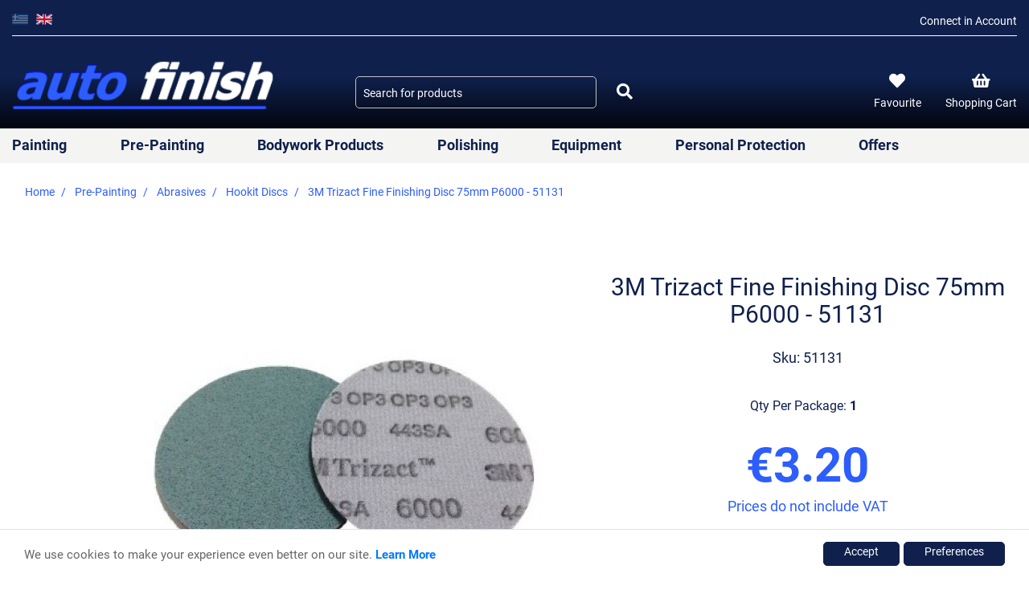

--- FILE ---
content_type: text/html; charset=UTF-8
request_url: https://www.autofinish.gr/en/polishing/paintwork-polishing-pro-serie/3m-trizact-fine-finishing-disc-75mm-p6000-51131
body_size: 21206
content:
<!doctype html>
<html lang="en">
    <head prefix="og: http://ogp.me/ns# fb: http://ogp.me/ns/fb# product: http://ogp.me/ns/product#">
        <script>
    var BASE_URL = 'https://www.autofinish.gr/en/';
    var require = {
        "baseUrl": "https://www.autofinish.gr/static/version1674116302/frontend/Stonewave/SWTheme/en_US"
    };
</script>
        <meta charset="utf-8"/>
<meta name="title" content="3M Trizact Λειαντικός Δίσκος Υψηλού Φινιρίσματος  75mm P6000 - 5"/>
<meta name="description" content="Autofinish.gr"/>
<meta name="keywords" content="3M Trizact Fine Finishing Disc  75mm  P6000   - 51131"/>
<meta name="robots" content="INDEX,FOLLOW"/>
<meta name="viewport" content="width=device-width, initial-scale=1, maximum-scale=1.0, user-scalable=no"/>
<meta name="format-detection" content="telephone=no"/>
<title>3M Trizact Λειαντικός Δίσκος Υψηλού Φινιρίσματος  75mm P6000 - 5 | Autofinish.gr</title>
<link  rel="stylesheet" type="text/css"  media="all" href="https://www.autofinish.gr/static/version1674116302/_cache/merged/5e3f5a64506ee0f56baa2e976e2ffeb7.min.css" />
<link  rel="stylesheet" type="text/css"  media="all" href="https://use.typekit.net/wfs1nzd.css" />
<script  type="text/javascript"  src="https://www.autofinish.gr/static/version1674116302/_cache/merged/c16f1a65760b6df98e0f49c7bbb20a70.min.js"></script>
<link rel="preload" as="font" crossorigin="anonymous" href="https://www.autofinish.gr/static/version1674116302/frontend/Stonewave/SWTheme/en_US/fonts/opensans/light/opensans-300.woff2" />
<link rel="preload" as="font" crossorigin="anonymous" href="https://www.autofinish.gr/static/version1674116302/frontend/Stonewave/SWTheme/en_US/fonts/opensans/regular/opensans-400.woff2" />
<link rel="preload" as="font" crossorigin="anonymous" href="https://www.autofinish.gr/static/version1674116302/frontend/Stonewave/SWTheme/en_US/fonts/opensans/semibold/opensans-600.woff2" />
<link rel="preload" as="font" crossorigin="anonymous" href="https://www.autofinish.gr/static/version1674116302/frontend/Stonewave/SWTheme/en_US/fonts/opensans/bold/opensans-700.woff2" />
<link rel="preload" as="font" crossorigin="anonymous" href="https://www.autofinish.gr/static/version1674116302/frontend/Stonewave/SWTheme/en_US/fonts/Luma-Icons.woff2" />
<link  rel="icon" type="image/x-icon" href="https://www.autofinish.gr/media/favicon/default/favicon1.png" />
<link  rel="shortcut icon" type="image/x-icon" href="https://www.autofinish.gr/media/favicon/default/favicon1.png" />
        <!-- BEGIN GOOGLE ANALYTICS CODE -->
<script type="text/x-magento-init">
{
    "*": {
        "Magento_GoogleAnalytics/js/google-analytics": {
            "isCookieRestrictionModeEnabled": 1,
            "currentWebsite": 1,
            "cookieName": "user_allowed_save_cookie",
            "ordersTrackingData": [],
            "pageTrackingData": {"optPageUrl":"","isAnonymizedIpActive":false,"accountId":"UA-41787369-2"}        }
    }
}
</script>
<!-- END GOOGLE ANALYTICS CODE -->
<!-- BEGIN GOOGLE VERIFICATION TAG -->
<!-- END GOOGLE VERIFICATION TAG -->
<!-- BEGIN GTAG GLOBAL TAG -->
<!-- END GTAG GLOBAL TAG -->
<style>
    #social-login-popup .social-login-title {
        background-color: #3399cc    }

    #social-login-popup .social-login #bnt-social-login-authentication,
    #social-login-popup .forgot .primary button,
    #social-login-popup .create .primary button {
        background-color: #3399cc;
        border: #3399cc    }

    .block.social-login-authentication-channel.account-social-login .block-content {
        text-align: center;
    }

    
    /* Compatible ETheme_YOURstore*/
    div#centerColumn .column.main .block.social-login-authentication-channel.account-social-login {
        max-width: 900px !important;
        margin: 0 auto !important;
    }

    div#centerColumn .column.main .block.social-login-authentication-channel.account-social-login .block-content {
        text-align: center;
    }

    @media (max-width: 1024px) {
        div#centerColumn .column.main .block.social-login-authentication-channel.account-social-login .block-content {
            padding: 0 15px;
        }
    }
</style>


<meta property="og:type" content="product" />
<meta property="og:title"
      content="3M Trizact Fine Finishing Disc  75mm  P6000   - 51131" />
<meta property="og:image"
      content="https://www.autofinish.gr/media/catalog/product/cache/f4bb752352a6f79e4f5ee80de7e95aa6/1/4/14-51131_1.jpg" />
<meta property="og:description"
      content="" />
<meta property="og:url" content="https://www.autofinish.gr/en/3m-trizact-fine-finishing-disc-75mm-p6000-51131" />
    <meta property="product:price:amount" content="3.2"/>
    <meta property="product:price:currency"
      content="EUR"/>
    </head>
    <body data-container="body"
          data-mage-init='{"loaderAjax": {}, "loader": { "icon": "https://www.autofinish.gr/static/version1674116302/frontend/Stonewave/SWTheme/en_US/images/loader-2.gif"}}'
        itemtype="http://schema.org/Product" itemscope="itemscope" class="catalog-product-view product-3m-trizact-fine-finishing-disc-75mm-p6000-51131 categorypath-polishing-paintwork-polishing-pro-serie category-paintwork-polishing-pro-serie page-layout-1column">
        

<script type="text/x-magento-init">
    {
        "*": {
            "mage/cookies": {
                "expires": null,
                "path": "\u002F",
                "domain": ".www.autofinish.gr",
                "secure": false,
                "lifetime": "3600"
            }
        }
    }
</script>
    <noscript>
        <div class="message global noscript">
            <div class="content">
                <p>
                    <strong>JavaScript seems to be disabled in your browser.</strong>
                    <span>For the best experience on our site, be sure to turn on Javascript in your browser.</span>
                </p>
            </div>
        </div>
    </noscript>

<script>
    window.cookiesConfig = window.cookiesConfig || {};
    window.cookiesConfig.secure = true;
</script>
<script>
    require.config({
        map: {
            '*': {
                wysiwygAdapter: 'mage/adminhtml/wysiwyg/tiny_mce/tinymce4Adapter'
            }
        }
    });
</script>
<!-- BEGIN GTAG CART SCRIPT -->
<!-- END GTAG CART SCRIPT -->

    <div id="scripts-block" data-bind="scope: 'scripts'">
    	<!-- ko if: swPerformanceCookie && performance().length-->
    		<div data-bind="foreach: performance">
    			<div data-bind="html: $data"></div>
    		</div>
    	<!-- /ko -->

    	<!-- ko if: swAdsCookie && ads().length-->
    		<div data-bind="foreach: ads">
    			<div data-bind="html: $data"></div>
    		</div>
    	<!-- /ko -->

    	<!-- ko if: swGtagCookie && gtag().length-->
    		<div data-bind="foreach: gtag">
    			<div data-bind="html: $data"></div>
    		</div>
    	<!-- /ko -->
        <script type="text/x-magento-init">
        {
            "#scripts-block": {
                "Magento_Ui/js/core/app": {
                   "components": {
                        "scripts": {
                            "component": "Stonewave_Gdpr/js/view/scripts"
                        }
                    }
                }
            }
        }
        </script>
        <script>
            window.gdpr = 'eyJwZXJmb3JtYW5jZSI6W10sImFkcyI6W10sImd0YWciOltdfQ==';
        </script>
    </div>
<div class="page-wrapper"><header class="page-header header_6"><span style="display:none;">
    <a class="logo d-block d-xl-none" href="https://www.autofinish.gr/en/" title="Autofinish">
        <img src="https://www.autofinish.gr/media/logo/websites/1/autofinish.png"
             title="Autofinish"
             alt="Autofinish"
                                  />
    </a>
</span><div class="flex-1"><div class="header container"><div class="row top-bar d-none d-lg-block mx-auto">
	<div class="col-12 h-100 px-0">
		<div class="content d-flex align-items-end justify-content-between h-100">
			        <div class="switcher language switcher-language h-100" id="switcher-language">
        <div class="actions options d-flex justify-content-between pb-0 pb-lg-2 h-100">
                                                <div class="view-el switcher-option">
                        <a href="#" data-post='{"action":"https:\/\/www.autofinish.gr\/en\/stores\/store\/redirect\/","data":{"___store":"el","___from_store":"en","uenc":"aHR0cHM6Ly93d3cuYXV0b2ZpbmlzaC5nci9lbC9wb2xpc2hpbmcvcGFpbnR3b3JrLXBvbGlzaGluZy1wcm8tc2VyaWUvM20tdHJpemFjdC1maW5lLWZpbmlzaGluZy1kaXNjLTc1bW0tcDYwMDAtNTExMzE,"}}'>
                            <img class="img-fluid" src="https://www.autofinish.gr/static/version1674116302/frontend/Stonewave/SWTheme/en_US/images/lang/autofinish_GR-new.png" alt="autofinish_GR" />
                            <!-- <span class="text-lang"></span> -->
                        </a>
                    </div>
                                                    <!-- <span class="text-lang-devider mx-1">/</span> -->
                                                                <div class="view-en switcher-option current-store">
                        <a href="#" data-post='{"action":"https:\/\/www.autofinish.gr\/en\/stores\/store\/redirect\/","data":{"___store":"en","___from_store":"en","uenc":"aHR0cHM6Ly93d3cuYXV0b2ZpbmlzaC5nci9lbi9wb2xpc2hpbmcvcGFpbnR3b3JrLXBvbGlzaGluZy1wcm8tc2VyaWUvM20tdHJpemFjdC1maW5lLWZpbmlzaGluZy1kaXNjLTc1bW0tcDYwMDAtNTExMzE,"}}'>
                            <img class="img-fluid" src="https://www.autofinish.gr/static/version1674116302/frontend/Stonewave/SWTheme/en_US/images/lang/autofinish_EN-new.png" alt="autofinish_EN" />
                            <!-- <span class="text-lang"></span> -->
                        </a>
                    </div>
                                                    <!-- <span class="text-lang-devider mx-1">/</span> -->
                                    </div>
    </div>
			<div class="pb-2 line-height-1">
									<a href="https://www.autofinish.gr/en/customer/account/">Connect in Account</a>
							</div>
		</div>
	</div>
</div>
<div class="row main-bar">
			<div class="col-4 col-lxs-3 d-block d-lg-none">
			<div class="d-flex align-items-center h-100">
				        <div class="switcher language switcher-language h-100" id="switcher-language">
        <div class="actions options d-flex justify-content-between pb-0 pb-lg-2 h-100">
                                                <div class="view-el switcher-option">
                        <a href="#" data-post='{"action":"https:\/\/www.autofinish.gr\/en\/stores\/store\/redirect\/","data":{"___store":"el","___from_store":"en","uenc":"aHR0cHM6Ly93d3cuYXV0b2ZpbmlzaC5nci9lbC9wb2xpc2hpbmcvcGFpbnR3b3JrLXBvbGlzaGluZy1wcm8tc2VyaWUvM20tdHJpemFjdC1maW5lLWZpbmlzaGluZy1kaXNjLTc1bW0tcDYwMDAtNTExMzE,"}}'>
                            <img class="img-fluid" src="https://www.autofinish.gr/static/version1674116302/frontend/Stonewave/SWTheme/en_US/images/lang/autofinish_GR-new.png" alt="autofinish_GR" />
                            <!-- <span class="text-lang"></span> -->
                        </a>
                    </div>
                                                    <!-- <span class="text-lang-devider mx-1">/</span> -->
                                                                <div class="view-en switcher-option current-store">
                        <a href="#" data-post='{"action":"https:\/\/www.autofinish.gr\/en\/stores\/store\/redirect\/","data":{"___store":"en","___from_store":"en","uenc":"aHR0cHM6Ly93d3cuYXV0b2ZpbmlzaC5nci9lbi9wb2xpc2hpbmcvcGFpbnR3b3JrLXBvbGlzaGluZy1wcm8tc2VyaWUvM20tdHJpemFjdC1maW5lLWZpbmlzaGluZy1kaXNjLTc1bW0tcDYwMDAtNTExMzE,"}}'>
                            <img class="img-fluid" src="https://www.autofinish.gr/static/version1674116302/frontend/Stonewave/SWTheme/en_US/images/lang/autofinish_EN-new.png" alt="autofinish_EN" />
                            <!-- <span class="text-lang"></span> -->
                        </a>
                    </div>
                                                    <!-- <span class="text-lang-devider mx-1">/</span> -->
                                    </div>
    </div>
				<a href="#" class="search-trigger ml-3" id="search-trigger">
					<i class="fas fa-search"></i>
					<div class="mobile-search">
						<div class="block block-search">
    <form class="form minisearch d-flex" id="search_mini_form_mobile" action="https://www.autofinish.gr/en/catalogsearch/result/" method="get">
        <div class="field search position-relative w-100">
            <div class="control">
                <input id="search"
                    data-mage-init='{"quickSearch":{
                            "formSelector":"#search_mini_form_mobile",
                            "url":"https://www.autofinish.gr/en/search/ajax/suggest/",
                            "destinationSelector":"#search_autocomplete_mobile"}
                    }'
                    type="text"
                    name="q"
                    value=""
                    placeholder="Search for products"
                    class="input-text"
                    maxlength="128"
                    role="combobox"
                    aria-haspopup="false"
                    aria-autocomplete="both"
                    autocomplete="off"/>
                <div id="search_autocomplete_mobile" class="search-autocomplete"></div>
                            </div>
            <button type="submit"
                title="Search"
                class="action search" id="action_search_btn">
                <i class="fas fa-search"></i>
            </button>
        </div>
    </form>
</div>
					</div>
				</a>
			</div>
		</div>

		<div class="col-5 col-lxs-6 col-lg-4">
			<div class="d-flex align-items-end pb-0 pb-lg-3 h-100 logo-wrapper">
				
<!-- <span data-action="toggle-nav" class="action nav-toggle"><span></span></span> -->

    <a class="logo" href="https://www.autofinish.gr/en/" title="Autofinish">
        <img class="img-fluid brand-logo" src="https://www.autofinish.gr/media/logo/websites/1/autofinish.png"
             alt="Autofinish"
             width="148"             height="43"        />
    </a>
			</div>
		</div>

		<div class="col-12 col-lg-5 d-none d-lg-block">
			<div class="d-flex align-items-end pb-6 justify-content-between block-search-wrapper px-lg-0 h-100">
				<div class="block block-search">
    <form class="form minisearch d-flex" id="search_mini_form" action="https://www.autofinish.gr/en/catalogsearch/result/" method="get">
        <div class="field search position-relative w-100">
            <div class="control w-100 d-flex">
                <input id="search"
                    data-mage-init='{"quickSearch":{
                            "formSelector":"#search_mini_form",
                            "url":"https://www.autofinish.gr/en/search/ajax/suggest/",
                            "destinationSelector":"#search_autocomplete"}
                    }'
                    type="text"
                    name="q"
                    value=""
                    placeholder="Search for products"
                    class="input-text"
                    maxlength="128"
                    role="combobox"
                    aria-haspopup="false"
                    aria-autocomplete="both"
                    autocomplete="off"/>
                <div id="search_autocomplete" class="search-autocomplete"></div>
                                <button type="submit"
                    title="SEARCH"
                    class="action search ml-2">
                    <i class="fas fa-search"></i>
                </button>
            </div>
        </div>
    </form>
</div>
			</div>
		</div>
		<div class="col-3 col-lg-3">
			<ul class="user-links d-flex align-items-end pb-0 pb-lg-6 list-unstyled h-100">

				<li class="mr-0 mr-lg-7 d-none d-sm-block d-lg-none">
											<a href="https://www.autofinish.gr/en/"><i class="fas fa-user"></i></a>
									</li>

				<li class="mr-0 mr-lg-4 mr-lg-7 d-none d-sm-block">
					<a href="https://www.autofinish.gr/en/wishlist/" class="d-flex flex-column align-items-center">
						<i class="fas fa-heart mb-0 mb-lg-2"></i>
						<span class="d-none d-lg-block">Favourite</span>
					</a>
				</li>

				<li class="mr-2 mr-sm-0">
					
<div data-block="minicart" class="minicart-wrapper position-relative minicart_3">
    <a class="action showcart d-flex flex-column align-items-center" href="https://www.autofinish.gr/en/checkout/cart/"
       data-bind="scope: 'minicart_content'">
        <div class="d-flex flex-column align-items-center">
            <i class="fas fa-shopping-basket mb-0 mb-lg-2"></i>
            <span class="d-none d-lg-block">Shopping Cart</span>
        </div>
        <span class="counter qty empty"
              data-bind="css: { empty: !!getCartParam('summary_count') == false }, blockLoader: isLoading">
            <span class="counter-number"><!-- ko text: getCartParam('summary_count') --><!-- /ko --></span>
            <span class="counter-label">
            <!-- ko if: getCartParam('summary_count') -->
                <!-- ko text: getCartParam('summary_count') --><!-- /ko -->
                <!-- ko i18n: 'items' --><!-- /ko -->
            <!-- /ko -->
            </span>
        </span>
    </a>
            <div class="block block-minicart shadow"
             data-role="dropdownDialog"
             data-mage-init='{"dropdownDialog":{
                "appendTo":"[data-block=minicart]",
                "triggerTarget":".showcart",
                "timeout": "2000",
                "closeOnMouseLeave": false,
                "closeOnEscape": true,
                "triggerClass":"active",
                "parentClass":"active",
                "buttons":[]}}'>
            <div id="minicart-content-wrapper" data-bind="scope: 'minicart_content'">
                <!-- ko template: getTemplate() --><!-- /ko -->
            </div>
                    </div>
        <script>
        window.checkout = {"shoppingCartUrl":"https:\/\/www.autofinish.gr\/en\/checkout\/cart\/","checkoutUrl":"https:\/\/www.autofinish.gr\/en\/onepage\/","updateItemQtyUrl":"https:\/\/www.autofinish.gr\/en\/checkout\/sidebar\/updateItemQty\/","removeItemUrl":"https:\/\/www.autofinish.gr\/en\/checkout\/sidebar\/removeItem\/","imageTemplate":"Magento_Catalog\/product\/image_with_borders","baseUrl":"https:\/\/www.autofinish.gr\/en\/","minicartMaxItemsVisible":3,"websiteId":"1","maxItemsToDisplay":10,"storeId":"2","customerLoginUrl":"https:\/\/www.autofinish.gr\/en\/customer\/account\/login\/referer\/aHR0cHM6Ly93d3cuYXV0b2ZpbmlzaC5nci9lbi9wb2xpc2hpbmcvcGFpbnR3b3JrLXBvbGlzaGluZy1wcm8tc2VyaWUvM20tdHJpemFjdC1maW5lLWZpbmlzaGluZy1kaXNjLTc1bW0tcDYwMDAtNTExMzE%2C\/","isRedirectRequired":false,"autocomplete":"off","captcha":{"user_login":{"isCaseSensitive":false,"imageHeight":50,"imageSrc":"","refreshUrl":"https:\/\/www.autofinish.gr\/en\/captcha\/refresh\/","isRequired":false,"timestamp":1768472670}}};
    </script>
    <script type="text/x-magento-init">
    {
        "[data-block='minicart']": {
            "Magento_Ui/js/core/app": {"components":{"minicart_content":{"children":{"subtotal.container":{"children":{"subtotal":{"children":{"subtotal.totals":{"config":{"display_cart_subtotal_incl_tax":0,"display_cart_subtotal_excl_tax":1,"template":"Magento_Tax\/checkout\/minicart\/subtotal\/totals"},"children":{"subtotal.totals.msrp":{"component":"Magento_Msrp\/js\/view\/checkout\/minicart\/subtotal\/totals","config":{"displayArea":"minicart-subtotal-hidden","template":"Magento_Msrp\/checkout\/minicart\/subtotal\/totals"}}},"component":"Magento_Tax\/js\/view\/checkout\/minicart\/subtotal\/totals"}},"component":"uiComponent","config":{"template":"Magento_Checkout\/minicart\/subtotal"}}},"component":"uiComponent","config":{"displayArea":"subtotalContainer"}},"item.renderer":{"component":"uiComponent","config":{"displayArea":"defaultRenderer","template":"Magento_Checkout\/minicart\/item\/default"},"children":{"item.image":{"component":"Magento_Catalog\/js\/view\/image","config":{"template":"Magento_Catalog\/product\/image","displayArea":"itemImage"}},"checkout.cart.item.price.sidebar":{"component":"uiComponent","config":{"template":"Magento_Checkout\/minicart\/item\/price","displayArea":"priceSidebar"}}}},"extra_info":{"component":"uiComponent","config":{"displayArea":"extraInfo"}},"promotion":{"component":"uiComponent","config":{"displayArea":"promotion"}}},"config":{"itemRenderer":{"default":"defaultRenderer","simple":"defaultRenderer","virtual":"defaultRenderer"},"template":"Magento_Checkout\/minicart\/content"},"component":"Magento_Checkout\/js\/view\/minicart"}},"types":[]}        },
        "*": {
            "Magento_Ui/js/block-loader": "https://www.autofinish.gr/static/version1674116302/frontend/Stonewave/SWTheme/en_US/images/loader-1.gif"
        }
    }
    </script>
</div>


				</li>

				<li class="d-block d-lg-none">
					<span data-action="toggle-nav" class="action nav-toggle"><i class="fas fa-bars"></i></span>
				</li> 

			</ul>
		</div>
	</div>

</div>


<script>
    require(['jquery'/*, 'jquery/ui'*/], function($){
        $( "#search-trigger" ).click(function(e) {
            e.preventDefault();
            $('body').toggleClass('active-search');
            $('.active-search .block-search').toggle();
        });
    });
</script>
</div></div></header>    <div class="sections nav-sections">
                <div class="section-items nav-sections-items"
             data-mage-init='{"tabs":{"openedState":"active"}}'>
                                            <div class="section-item-title nav-sections-item-title"
                     data-role="collapsible">
                    <a class="nav-sections-item-switch"
                       data-toggle="switch" href="#store.menu">
                        Menu                    </a>
                </div>
                <div class="section-item-content nav-sections-item-content"
                     id="store.menu"
                     data-role="content">
                    <div class="d-block d-lg-none top-menu-bar px-3 py-2">
	<div class="d-flex align-items-center justify-content-between">
		<div class="customer-actions">
			<ul class="list-unstyled list-inline mb-0">
				<li class="list-inline-item mb-0 mr-5">
					<a href="https://www.autofinish.gr/en/customer/account/" class="d-flex flex-column align-items-center">
						<i class="fas fa-user"></i>
					</a>
				</li>
				
				<li class="list-inline-item mb-0  mr-5">
					<a href="https://www.autofinish.gr/en/wishlist/" class="d-flex flex-column align-items-center">
						<i class="fas fa-heart"></i>
					</a>
				</li>
			</ul>
		</div>
		<a href="#" id="sw-close-nav">
			<svg id="x" xmlns="http://www.w3.org/2000/svg" width="17" height="25" viewBox="0 0 25 25">
				<g id="Group_453" data-name="Group 453"><path id="Path_93" data-name="Path 93" d="M102.345,224.215a2.236,2.236,0,0,1,0,3.159l-1.58,1.58a2.236,2.236,0,0,1-3.159,0L90.5,221.846l-7.107,7.108a2.236,2.236,0,0,1-3.159,0l-1.58-1.58a2.233,2.233,0,0,1,0-3.159l7.107-7.107L78.653,210a2.232,2.232,0,0,1,0-3.158l1.58-1.58a2.233,2.233,0,0,1,3.159,0l7.107,7.107,7.107-7.107a2.233,2.233,0,0,1,3.159,0l1.58,1.58a2.234,2.234,0,0,1,0,3.158l-7.107,7.108Z" transform="translate(-77.999 -204.608)" fill="#fff"/></g>
			</svg>
		</a>
	</div>
</div>

<script type="text/x-magento-init">
	{
		"#sw-close-nav": {
			"Stonewave_Header/js/close-nav-menu": {}
		}
	}
</script>
<div class="menu-container horizontal-menu">
    <div class="menu horizontal ">
        <ul>
            <li class="menu-dropdown-icon  dropdown "><a href="https://www.autofinish.gr/en/painting"><span class="megaitemicons"></span> Painting</a><ul class="animated fadeIn column1 " style="animation-duration: 0.7s;"><li class="megaStaticBlock menu-content "><ul class="column4"><li class=""><h4><a href="https://www.autofinish.gr/en/painting/paints">Paints</a></h4><ul class="level3"><li class=""><a href="https://www.autofinish.gr/en/painting/paints/basecoats">Basecoats</a></li><li class=""><a href="https://www.autofinish.gr/en/painting/paints/2k-topcoats">2K Topcoats</a></li></ul></li><li class=""><h4><a href="https://www.autofinish.gr/en/painting/ancillary">Ancillary</a></h4><ul class="level3"><li class=""><a href="https://www.autofinish.gr/en/painting/ancillary/clearcoats">Clearcoats</a></li><li class=""><a href="https://www.autofinish.gr/en/painting/ancillary/primers-fillers">Primers and Fillers</a></li><li class=""><a href="https://www.autofinish.gr/en/painting/ancillary/hardeners">Hardeners</a></li><li class=""><a href="https://www.autofinish.gr/en/painting/ancillary/thinners">Thinners</a></li><li class=""><a href="https://www.autofinish.gr/en/painting/ancillary/putties">Putties</a></li><li class=""><a href="https://www.autofinish.gr/en/painting/ancillary/cleaners">Cleaners</a></li></ul></li><li class=""><h4><a href="https://www.autofinish.gr/en/painting/sprays">Sprays</a></h4></li></ul></li></ul></li><li class="menu-dropdown-icon  dropdown "><a href="https://www.autofinish.gr/en/prepainting"><span class="megaitemicons"></span> Pre-Painting</a><ul class="animated fadeIn column1 " style="animation-duration: 0.7s;"><li class="megaStaticBlock menu-content "><ul class="column4"><li class=""><h4><a href="https://www.autofinish.gr/en/prepainting/abrasives">Abrasives</a></h4><ul class="level3"><li class=""><a href="https://www.autofinish.gr/en/prepainting/abrasives/hookit-discs">Hookit Discs</a></li><li class=""><a href="https://www.autofinish.gr/en/prepainting/abrasives/scotch-brite">Scotch Brite</a></li><li class=""><a href="https://www.autofinish.gr/en/prepainting/abrasives/pads">Pads</a></li><li class=""><a href="https://www.autofinish.gr/en/prepainting/abrasives/sheets">Sheets</a></li><li class=""><a href="https://www.autofinish.gr/en/prepainting/abrasives/rolls">Rolls</a></li><li class=""><a href="https://www.autofinish.gr/en/prepainting/abrasives/grinding-cutting-cleaning-discs">Grinding-Cutting Discs</a></li><li class=""><a href="https://www.autofinish.gr/en/prepainting/abrasives/blocks-accessories">Blocks and Accessories</a></li></ul></li><li class=""><h4><a href="https://www.autofinish.gr/en/prepainting/masking">Masking</a></h4><ul class="level3"><li class=""><a href="https://www.autofinish.gr/en/prepainting/masking/masking-tapes">Masking Tapes</a></li><li class=""><a href="https://www.autofinish.gr/en/prepainting/masking/masking-film">Masking Film</a></li><li class=""><a href="https://www.autofinish.gr/en/prepainting/masking/masking-paper">Masking Paper</a></li><li class=""><a href="https://www.autofinish.gr/en/prepainting/masking/masking-foam-tapes">Masking Foam Tapes</a></li><li class=""><a href="https://www.autofinish.gr/en/prepainting/masking/special-tapes">Special Tapes</a></li><li class=""><a href="https://www.autofinish.gr/en/prepainting/masking/internal-protection">Internal Protection</a></li></ul></li><li class=""><h4><a href="https://www.autofinish.gr/en/prepainting/cleaning">Cleaning</a></h4><ul class="level3"><li class=""><a href="https://www.autofinish.gr/en/prepainting/cleaning/cleaning-devices">Cleaning Devices</a></li><li class=""><a href="https://www.autofinish.gr/en/prepainting/cleaning/cleaning-wipes">Cleaning Wipes</a></li><li class=""><a href="https://www.autofinish.gr/en/prepainting/cleaning/solvents">Solvents</a></li></ul></li><li class=""><h4><a href="https://www.autofinish.gr/en/prepainting/painting-preparation">Painting Preparation</a></h4><ul class="level3"><li class=""><a href="https://www.autofinish.gr/en/prepainting/painting-preparation/disposable-painting-cups">Disposable Painting Cups</a></li><li class=""><a href="https://www.autofinish.gr/en/prepainting/painting-preparation/plastic-cups">Mixing Cups</a></li><li class=""><a href="https://www.autofinish.gr/en/prepainting/painting-preparation/paint-strainers">Paint Strainers</a></li><li class=""><a href="https://www.autofinish.gr/en/prepainting/painting-preparation/painting-inspection">Painting Inspection</a></li></ul></li></ul></li></ul></li><li class="menu-dropdown-icon  dropdown "><a href="https://www.autofinish.gr/en/bodywork-products"><span class="megaitemicons"></span> Bodywork Products</a><ul class="animated fadeIn column1 " style="animation-duration: 0.7s;"><li class="megaStaticBlock menu-content "><ul class="column4"><li class=""><h4><a href="https://www.autofinish.gr/en/bodywork-products/bonding-and-sealing">Bonding and Sealing</a></h4><ul class="level3"><li class=""><a href="https://www.autofinish.gr/en/bodywork-products/bonding-and-sealing/adhesives">Adhesives</a></li><li class=""><a href="https://www.autofinish.gr/en/bodywork-products/bonding-and-sealing/windscreen-replacement">Windscreen Replacement</a></li><li class=""><a href="https://www.autofinish.gr/en/bodywork-products/bonding-and-sealing/double-sided-tapes">Double Sided Tapes</a></li></ul></li><li class=""><h4><a href="https://www.autofinish.gr/en/bodywork-products/body-protection">Body Protection</a></h4><ul class="level3"><li class=""><a href="https://www.autofinish.gr/en/bodywork-products/body-protection/waxes">Waxes</a></li><li class=""><a href="https://www.autofinish.gr/en/bodywork-products/body-protection/stone-chip-protection">Stone Chip Protection</a></li><li class=""><a href="https://www.autofinish.gr/en/bodywork-products/body-protection/sound-deadening-panels">Sound Deadening Panels</a></li></ul></li><li class=""><h4><a href="https://www.autofinish.gr/en/bodywork-products/plastic-repair">Plastic Repair</a></h4></li><li class=""><h4><a href="https://www.autofinish.gr/en/bodywork-products/body-signing">Vehicle Signing</a></h4></li></ul></li></ul></li><li class="menu-dropdown-icon  dropdown "><a href="https://www.autofinish.gr/en/polishing"><span class="megaitemicons"></span> Polishing</a><ul class="animated fadeIn column1 " style="animation-duration: 0.7s;"><li class="megaStaticBlock menu-content "><ul class="column4"><li class=""><h4><a href="https://www.autofinish.gr/en/polishing/paintwork-polishing-pro-serie">Paintwork Polishing - PRO Series</a></h4><ul class="level3"><li class=""><a href="https://www.autofinish.gr/en/polishing/paintwork-polishing-pro-serie/polishes">Polishes</a></li><li class=""><a href="https://www.autofinish.gr/en/polishing/paintwork-polishing-pro-serie/accessories">Accessories</a></li><li class=""><a href="https://www.autofinish.gr/en/polishing/paintwork-polishing-pro-serie/paint-rectification">Paint Rectification</a></li></ul></li><li class=""><h4><a href="https://www.autofinish.gr/en/polishing/car-detailing-pro-series">Car Detailing - PRO Series</a></h4><ul class="level3"><li class=""><a href="https://www.autofinish.gr/en/polishing/car-detailing-pro-series/polishing-waxing">Polishing / Waxing</a></li><li class=""><a href="https://www.autofinish.gr/en/polishing/car-detailing-pro-series/car-washing">Car Washing</a></li><li class=""><a href="https://www.autofinish.gr/en/polishing/car-detailing-pro-series/external-maintenance">External Maintenance</a></li><li class=""><a href="https://www.autofinish.gr/en/polishing/car-detailing-pro-series/internal-maintenace">Internal Maintenance</a></li><li class=""><a href="https://www.autofinish.gr/en/polishing/car-detailing-pro-series/accessories">Accessories</a></li></ul></li><li class=""><h4><a href="https://www.autofinish.gr/en/polishing/car-care-and-maintenance-3m-meguiar-s-diy">DIY Car Care and Maintenance</a></h4><ul class="level3"><li class=""><a href="https://www.autofinish.gr/en/polishing/car-care-and-maintenance-3m-meguiar-s-diy/gialisma">Polishing</a></li><li class=""><a href="https://www.autofinish.gr/en/polishing/car-care-and-maintenance-3m-meguiar-s-diy/sintirish-katharismos">Maintenance-Cleaning</a></li><li class=""><a href="https://www.autofinish.gr/en/polishing/car-care-and-maintenance-3m-meguiar-s-diy/plisimo">Car wash</a></li></ul></li><li class=""><h4><a href="https://www.autofinish.gr/en/polishing/headlights-polishing">Headlights Polishing</a></h4></li><li class=""><h4><a href="https://www.autofinish.gr/en/polishing/gialisma-skafoys">Boat Polishing</a></h4></li></ul></li></ul></li><li class="menu-dropdown-icon  dropdown "><a href="https://www.autofinish.gr/en/equipment"><span class="megaitemicons"></span> Equipment</a><ul class="animated fadeIn column1 " style="animation-duration: 0.7s;"><li class="megaStaticBlock menu-content "><ul class="column4"><li class=""><h4><a href="https://www.autofinish.gr/en/equipment/painting-equipment">Painting Equipment</a></h4><ul class="level3"><li class=""><a href="https://www.autofinish.gr/en/equipment/painting-equipment/spray-guns">Spray Guns</a></li><li class=""><a href="https://www.autofinish.gr/en/equipment/painting-equipment/compressed-air-distribution-and-treatment">Compressed Air Distribution and Treatment</a></li><li class=""><a href="https://www.autofinish.gr/en/equipment/painting-equipment/compressed-air-filters">Compressed Air Filters</a></li><li class=""><a href="https://www.autofinish.gr/en/equipment/painting-equipment/spareparts-accessories">Spareparts - Accessories</a></li><li class=""><a href="https://www.autofinish.gr/en/equipment/painting-equipment/exoplismos-diktyou-aeros">Compressed Air Equipment</a></li><li class=""><a href="https://www.autofinish.gr/en/equipment/painting-equipment/pressure-tanks">Pressure tanks</a></li></ul></li><li class=""><h4><a href="https://www.autofinish.gr/en/equipment/tools">Tools</a></h4><ul class="level3"><li class=""><a href="https://www.autofinish.gr/en/equipment/tools/pneumatic-sanders">Pneumatic Sanders</a></li><li class=""><a href="https://www.autofinish.gr/en/equipment/tools/electrical-sanders">Electrical Sanders</a></li><li class=""><a href="https://www.autofinish.gr/en/equipment/tools/polishers">Polishers</a></li><li class=""><a href="https://www.autofinish.gr/en/equipment/tools/dust-extraction">Dust Extraction</a></li><li class=""><a href="https://www.autofinish.gr/en/equipment/tools/thermal-guns">Thermal Guns</a></li><li class=""><a href="https://www.autofinish.gr/en/equipment/tools/diverse-tools">Diverse Tools</a></li><li class=""><a href="https://www.autofinish.gr/en/equipment/tools/angle-grinders">Angle Grinders</a></li><li class=""><a href="https://www.autofinish.gr/en/equipment/tools/drill-screwdrivers">Drill Screwdrivers</a></li><li class=""><a href="https://www.autofinish.gr/en/equipment/tools/bumping-tools">Bumping Tools</a></li><li class=""><a href="https://www.autofinish.gr/en/equipment/tools/tools-spareparts-accessories">Tools Spare Parts - Accessories</a></li></ul></li><li class=""><h4><a href="https://www.autofinish.gr/en/equipment/equipment-maintenance">Equipment's Maintenance</a></h4><ul class="level3"><li class=""><a href="https://www.autofinish.gr/en/equipment/equipment-maintenance/paintbooth-protection">Paintbooth Protection</a></li><li class=""><a href="https://www.autofinish.gr/en/equipment/equipment-maintenance/paintbooth-filters">Paintbooth Filters</a></li></ul></li><li class=""><h4><a href="https://www.autofinish.gr/en/equipment/organize-your-paintshop">Organize your Paintshop</a></h4><ul class="level3"><li class=""><a href="https://www.autofinish.gr/en/equipment/organize-your-paintshop/practical-stands">Practical Stands</a></li><li class=""><a href="https://www.autofinish.gr/en/equipment/organize-your-paintshop/spraygun-cleaning-units">Spraygun Cleaning Units</a></li><li class=""><a href="https://www.autofinish.gr/en/equipment/organize-your-paintshop/drying-systems">Drying Systems</a></li><li class=""><a href="https://www.autofinish.gr/en/equipment/organize-your-paintshop/work-tables">Work Tables</a></li><li class=""><a href="https://www.autofinish.gr/en/equipment/organize-your-paintshop/storing-systems">Storing Systems</a></li><li class=""><a href="https://www.autofinish.gr/en/equipment/organize-your-paintshop/lighting-equipment">Lighting Equipment</a></li></ul></li></ul></li></ul></li><li class="menu-dropdown-icon  dropdown "><a href="https://www.autofinish.gr/en/personal-protection"><span class="megaitemicons"></span> Personal Protection</a><ul class="animated fadeIn column1 " style="animation-duration: 0.7s;"><li class="megaStaticBlock menu-content "><ul class="column4"><li class=""><h4><a href="https://www.autofinish.gr/en/personal-protection/breath-protection">Breath Protection</a></h4><ul class="level3"><li class=""><a href="https://www.autofinish.gr/en/personal-protection/breath-protection/reusable-masks">Reusable Masks</a></li><li class=""><a href="https://www.autofinish.gr/en/personal-protection/breath-protection/disposable-respirators-352">Disposable Respirators</a></li><li class=""><a href="https://www.autofinish.gr/en/personal-protection/breath-protection/replacement-filters">Replacement Filters</a></li><li class=""><a href="https://www.autofinish.gr/en/personal-protection/breath-protection/supplied-air-systems">Supplied Air Systems</a></li></ul></li><li class=""><h4><a href="https://www.autofinish.gr/en/personal-protection/body-protection">Body Protection</a></h4><ul class="level3"><li class=""><a href="https://www.autofinish.gr/en/personal-protection/body-protection/coveralls">Coveralls</a></li><li class=""><a href="https://www.autofinish.gr/en/personal-protection/body-protection/gloves">Gloves</a></li></ul></li><li class=""><h4><a href="https://www.autofinish.gr/en/personal-protection/eyes-face-protection">Eyes / Face Protection</a></h4></li><li class=""><h4><a href="https://www.autofinish.gr/en/personal-protection/hearing-protection">Hearing Protection</a></h4></li><li class=""><h4><a href="https://www.autofinish.gr/en/personal-protection/head-protection">Head Protection</a></h4></li><li class=""><h4><a href="https://www.autofinish.gr/en/personal-protection/fall-protection">Fall Protection</a></h4></li><li class=""><h4><a href="https://www.autofinish.gr/en/personal-protection/horos-ergasias">Workplace safety</a></h4><ul class="level3"><li class=""><a href="https://www.autofinish.gr/en/personal-protection/horos-ergasias/tenies-simansis">Signing Tapes</a></li><li class=""><a href="https://www.autofinish.gr/en/personal-protection/horos-ergasias/antiolisthitikes-tenies">Anti Slip Tapes</a></li><li class=""><a href="https://www.autofinish.gr/en/personal-protection/horos-ergasias/aporofitika-ylika">Sorbents</a></li></ul></li></ul></li></ul></li><li class=" "><a href="https://www.autofinish.gr/en/paketa-prosforon"><span class="megaitemicons"></span> Offers</a></li>        </ul>
            </div>
</div>

<script type="text/javascript">
    var animation_time = '0.7';
    require(['jquery'], function ($) {
        var nav = $('.horizontal-menu');
        if (nav.length) {
            var stickyHeaderTop = nav.offset().top;
            $(window).scroll(function () {
                if ($(window).width() >= 768) {
                    if ($(window).scrollTop() > stickyHeaderTop) {

                        if ($('.horizontal-menu .stickymenu').hasClass('vertical-right')) {
                            var outerWidth = $('.section-items.nav-sections-items').width();
                            var innerWidth = $('.menu-container.horizontal-menu').width();
                            var rightMargin = ((outerWidth - innerWidth) / 2) + 'px';
                            $('.horizontal-menu .stickymenu').css({position: 'fixed', top: '0px', right: rightMargin});
                        } else {
                            $('.horizontal-menu .stickymenu').css({position: 'fixed', top: '0px'});
                        }

                        $('.stickyalias').css('display', 'block');
                    } else {
                        $('.horizontal-menu .stickymenu').css({position: 'static', top: '0px'});
                        $('.stickyalias').css('display', 'none');
                    }
                }
            });

            $('.section-item-content .menu-container.horizontal-menu .menu > ul li.dropdown').each(function (e) {
                $(this).children('a').after('<span class="plus"></span>');
            });

            $('.section-item-content .menu-container.horizontal-menu .menu > ul li.dropdown span.plus').click(function (e) {
                $(this).siblings('a').toggleClass('active');
                $(this).toggleClass('active').siblings('ul').slideToggle('500');
            });
        }
    });
</script>                </div>
                                            <div class="section-item-title nav-sections-item-title"
                     data-role="collapsible">
                    <a class="nav-sections-item-switch"
                       data-toggle="switch" href="#store.links">
                        Account                    </a>
                </div>
                <div class="section-item-content nav-sections-item-content"
                     id="store.links"
                     data-role="content">
                    <!-- Account links -->                </div>
                                    </div>
    </div>
<div id="maincontent" class="container product_3"><div class="title-wrapper stonewave-row"><div class="breadcrumbs">
    <ul class="breadcrumb">
                    <li class="breadcrumb-item item 0">
                            <a href="https://www.autofinish.gr/en/" title="Go to Home Page">Home</a>
                        </li>
                    <li class="breadcrumb-item item 1">
                            <a href="https://www.autofinish.gr/en/prepainting" title="Pre-Painting">Pre-Painting</a>
                        </li>
                    <li class="breadcrumb-item item 2">
                            <a href="https://www.autofinish.gr/en/prepainting/abrasives" title="Abrasives">Abrasives</a>
                        </li>
                    <li class="breadcrumb-item item 3">
                            <a href="https://www.autofinish.gr/en/prepainting/abrasives/hookit-discs" title="Hookit Discs">Hookit Discs</a>
                        </li>
                    <li class="breadcrumb-item item 4">
                            3M Trizact Fine Finishing Disc  75mm  P6000   - 51131                        </li>
            </ul>
</div>
</div><a id="contentarea" tabindex="-1"></a>
<div class="page messages"><div data-placeholder="messages"></div>
<div data-bind="scope: 'messages'">
    <!-- ko if: cookieMessages && cookieMessages.length > 0 -->
    <div role="alert" data-bind="foreach: { data: cookieMessages, as: 'message' }" class="messages">
        <div data-bind="attr: {
            class: 'alert-' + message.type + ' ' + message.type + ' alert',
            'data-ui-id': 'message-' + message.type
        }">
            <div data-bind="html: message.text"></div>
        </div>
    </div>
    <!-- /ko -->
    <!-- ko if: messages().messages && messages().messages.length > 0 -->
    <div role="alert" data-bind="foreach: { data: messages().messages, as: 'message' }" class="messages">
        <div data-bind="attr: {
            class: 'alert-' + message.type + ' ' + message.type + ' alert',
            'data-ui-id': 'message-' + message.type
        }">
            <div data-bind="html: message.text"></div>
        </div>
    </div>
    <!-- /ko -->
</div>
<script type="text/x-magento-init">
    {
        "*": {
            "Magento_Ui/js/core/app": {
                "components": {
                        "messages": {
                            "component": "Magento_Theme/js/view/messages"
                        }
                    }
                }
            }
    }
</script></div><div class="columns"><div class="row px-0 px-lg-3"><div class="col-12 col-md-7 mb-10 mb-lg-0 sw-fotorama"><a id="gallery-prev-area" tabindex="-1"></a>
<div class="action-skip-wrapper"><a class="action skip gallery-next-area"
   href="#gallery-next-area">
    <span>
        Skip to the end of the images gallery    </span>
</a>
</div><div class="gallery-placeholder _block-content-loading" data-gallery-role="gallery-placeholder">
    <div data-role="loader" class="loading-mask">
        <div class="loader">
            <img src="https://www.autofinish.gr/static/version1674116302/frontend/Stonewave/SWTheme/en_US/images/loader-1.gif"
                 alt="Loading..." />
        </div>
    </div>
</div>
<!--Fix for jumping content. Loader must be the same size as gallery.-->
<script>
    var config = {
            "width": 500,
            "thumbheight": 88,
            "navtype": "slides",
            "height": 500        },
        thumbBarHeight = 0,
        loader = document.querySelectorAll('[data-gallery-role="gallery-placeholder"] [data-role="loader"]')[0];

    if (config.navtype === 'horizontal') {
        thumbBarHeight = config.thumbheight;
    }

    loader.style.paddingBottom = ( config.height / config.width * 100) + "%";
</script>
<script type="text/x-magento-init">
    {
        "[data-gallery-role=gallery-placeholder]": {
            "mage/gallery/gallery": {
                "mixins":["magnifier/magnify"],
                "magnifierOpts": {"fullscreenzoom":"20","top":"","left":"","width":"150","height":"150","eventType":"hover","enabled":false,"mode":"inside"},
                "data": [{"thumb":"https:\/\/www.autofinish.gr\/media\/catalog\/product\/cache\/00bfb31694c747823d8649ac680b958b\/1\/4\/14-51131_1.jpg","img":"https:\/\/www.autofinish.gr\/media\/catalog\/product\/cache\/6c6e2d7ef368154c90e1dd250d0caac3\/1\/4\/14-51131_1.jpg","full":"https:\/\/www.autofinish.gr\/media\/catalog\/product\/cache\/2fa46447376c6457251a0a68c7110082\/1\/4\/14-51131_1.jpg","caption":"Image","position":"1","isMain":true,"type":"image","videoUrl":null}],
                "options": {
                    "nav": "thumbs",
                                            "loop": 1,
                                                                                                        "allowfullscreen": 1,
                                                                "showCaption": false,
                                                                "width": "500",
                        "thumbwidth": "88",
                                                                "thumbheight": 88,
                                            
                                                                "height": 500,
                                                                "transitionduration": 500,
                                        "transition": "slide",
                                        "navtype": "slides",
                    "navdir": "vertical",
                    "maxheight": 500
                },
                "fullscreen": {
                    "nav": "thumbs",
                                            "loop": 1,
                                        "navdir": "vertical",
                                        "navtype": "slides",
                                                                                    "transitionduration": 500,
                                        "transition": "slide"
                },
                "breakpoints": {"mobile":{"conditions":{"max-width":"1199px"},"options":{"options":{"nav":"dots"}}}}            }
        }
    }
</script><script type="text/x-magento-init">
    {
        "[data-gallery-role=gallery-placeholder]": {
            "Magento_ProductVideo/js/fotorama-add-video-events": {
                "videoData": [{"mediaType":"image","videoUrl":null,"isBase":true}],
                "videoSettings": [{"playIfBase":"0","showRelated":"0","videoAutoRestart":"0"}],
                "optionsVideoData": []            }
        }
    }
</script>
<div class="action-skip-wrapper"><a class="action skip gallery-prev-area"
   href="#gallery-prev-area">
    <span>
        Skip to the beginning of the images gallery    </span>
</a>
</div><a id="gallery-next-area" tabindex="-1"></a>
</div><div class="col-12 col-md-5 product-info-main text-center"><div class="d-flex flex-column flex-md-row justify-content-center">
    <div class="product-name">
        <h1>3M Trizact Fine Finishing Disc  75mm  P6000   - 51131</h1>
    </div>
</div>
<div class="product-wrapper">
    <div class="product-sku">
        Sku: 
        51131    </div>
</div>
<!-- <div class="product-attributes mb-3">
            <div class="attribute">
            <img class="img-fluid" src=""/>
        </div>
    </div> -->
    <div class="product-qty-per-package mb-7">
        <div class="d-flex align-items-center justify-content-center">
            <span class="attribute mr-2">Qty Per Package:
                <span class="value">
                    1                                    </span>
            </span>
        </div>
    </div>

<div class="product-info-price"><div class="price-box price-final_price" data-role="priceBox" data-product-id="954" data-price-box="product-id-954">

    

<span class="price-container price-final_price&#x20;tax&#x20;weee"
         itemprop="offers" itemscope itemtype="http://schema.org/Offer">
        <span  id="product-price-954"                data-price-amount="3.2"
        data-price-type="finalPrice"
        class="price-wrapper "
    >
		<span class="price">€3.20</span>	</span>
                <meta itemprop="price" content="3.2" />
        <meta itemprop="priceCurrency" content="EUR" />
    </span>

</div></div><div class="price-help">
	Prices do not include VAT</div>
<div class="product-add-form">
    <form data-product-sku="14-51131"
          action="https://www.autofinish.gr/en/checkout/cart/add/uenc/aHR0cHM6Ly93d3cuYXV0b2ZpbmlzaC5nci9lbi9wb2xpc2hpbmcvcGFpbnR3b3JrLXBvbGlzaGluZy1wcm8tc2VyaWUvM20tdHJpemFjdC1maW5lLWZpbmlzaGluZy1kaXNjLTc1bW0tcDYwMDAtNTExMzE%2C/product/954/" method="post"
          id="product_addtocart_form">
        <input type="hidden" name="product" value="954" />
        <input type="hidden" name="selected_configurable_option" value="" />
        <input type="hidden" name="related_product" id="related-products-field" value="" />
        <input type="hidden" name="item"  value="954" />
        <input name="form_key" type="hidden" value="GM8O2gFzrWxReMut" />                                        <div class="box-tocart">

            <div class="fieldset mb-8">
                                    <div class="fieldset-inner d-flex justify-content-between align-items-center">
                        <div class="field qty d-flex flex-column align-items-center w-100">
                            <label class="label mb-2" for="qty">Quantity</label>
                            <div class="control no-user-select d-flex align-items-center">
                                <a href="#" class="spinner btn-spinner down pr-3 cursor-pointer" data-spin="down">
                                    <svg id="minus" xmlns="http://www.w3.org/2000/svg" width="18" height="3.86" viewBox="0 0 21.875 4.687">
                                        <g id="Group_25" data-name="Group 25" transform="translate(-238.999 -99.271)">
                                            <path id="Path_14" data-name="Path 14" d="M260.874,100.833V102.4a1.563,1.563,0,0,1-1.562,1.562h-18.75A1.563,1.563,0,0,1,239,102.4v-1.563a1.562,1.562,0,0,1,1.563-1.562h18.75A1.562,1.562,0,0,1,260.874,100.833Z" fill="#0f204c" />
                                        </g>
                                    </svg>
                                </a>
                                <input type="number" min="1" step="1" name="qty" id="qty" value="1" title="Quantity" class="input-text qty quantity" data-validate="{&quot;required-number&quot;:true,&quot;validate-item-quantity&quot;:{&quot;minAllowed&quot;:1,&quot;maxAllowed&quot;:10000}}" />
                                <a href="#" class="spinner btn-spinner up pl-3 cursor-pointer" data-spin="up">
                                    <svg id="plus" xmlns="http://www.w3.org/2000/svg" width="18" height="18" viewBox="0 0 21.875 21.875">
                                        <g id="Group_27" data-name="Group 27" transform="translate(-299.999 -90.677)">
                                            <path id="Path_15" data-name="Path 15" d="M321.874,100.833V102.4a1.563,1.563,0,0,1-1.562,1.562H313.28v7.031a1.562,1.562,0,0,1-1.562,1.563h-1.563a1.562,1.562,0,0,1-1.562-1.563v-7.031h-7.031A1.563,1.563,0,0,1,300,102.4v-1.563a1.562,1.562,0,0,1,1.563-1.562h7.031V92.239a1.562,1.562,0,0,1,1.562-1.562h1.563a1.562,1.562,0,0,1,1.562,1.562v7.032h7.032A1.562,1.562,0,0,1,321.874,100.833Z" fill="#0f204c" />
                                        </g>
                                    </svg>
                                </a>
                            </div>
                        </div>
                    </div>
                            </div>
        </div>
    
<div class="product-stock my-7">
    <div class="d-flex align-items-center justify-content-center">
                    <span class="attribute mr-2">
                Availability:
            </span>
            <span class="value">
                Available            </span>
            </div>
</div>
            <div class="actions d-flex flex-column align-items-center justify-content-center">
            <button type="submit" title="Add to cart" class="action tocart btn btn-main mb-9" id="product-addtocart-button">
                Add to cart            </button>
            
<div id="instant-purchase" data-bind="scope:'instant-purchase'">
    <!-- ko template: getTemplate() --><!-- /ko -->
</div>
<script type="text/x-magento-init">
    {
        "#instant-purchase": {
            "Magento_Ui/js/core/app": {"components":{"instant-purchase":{"component":"Magento_InstantPurchase\/js\/view\/instant-purchase","config":{"template":"Magento_InstantPurchase\/instant-purchase","buttonText":"Instant Purchase","purchaseUrl":"https:\/\/www.autofinish.gr\/en\/instantpurchase\/button\/placeOrder\/"}}}}        }
    }
</script>
        </div>
    
<script type="text/x-magento-init">
    {
        "#product_addtocart_form": {
            "Magento_Catalog/js/validate-product": {}
        }
    }
</script>

<script>
    require([
        'jquery',
        'Magento_ConfigurableProduct/js/configurable',
        'chosen',
        'domReady!'
    ], function($, configurable) {
        $(document).on('configurable.initialized', function() {
            $('.super-attribute-select').chosen({
                width: 210,
                disable_search: true
            });
        });
    });
</script>        
                    </form>
</div>

<script>
    require([
        'jquery',
        'priceBox'
    ], function($){
        var dataPriceBoxSelector = '[data-role=priceBox]',
            dataProductIdSelector = '[data-product-id=954]',
            priceBoxes = $(dataPriceBoxSelector + dataProductIdSelector);

        priceBoxes = priceBoxes.filter(function(index, elem){
            return !$(elem).find('.price-from').length;
        });
        priceBoxes.priceBox({'priceConfig': {"productId":"954","priceFormat":{"pattern":"\u20ac%s","precision":2,"requiredPrecision":2,"decimalSymbol":".","groupSymbol":",","groupLength":3,"integerRequired":false}}});
    });
</script>
<div class="row product-socials">
	<div class="col-12 text-center">
		<ul class="clearfix list-inline">
			<li class="list-inline-item"><a target="_blank" href="https://www.facebook.com/share.php?u=https://www.autofinish.gr/en/3m-trizact-fine-finishing-disc-75mm-p6000-51131&title=3M+Trizact+Fine+Finishing+Disc++75mm++P6000+++-+51131"><i class="fa fa-facebook"></i></a></li>
			<li class="list-inline-item"><a target="_blank" href="https://twitter.com/home?status=3M+Trizact+Fine+Finishing+Disc++75mm++P6000+++-+51131+https://www.autofinish.gr/en/3m-trizact-fine-finishing-disc-75mm-p6000-51131"><i class="fab fa-twitter"></i></a></li>
						<li class="list-inline-item"><a href="/cdn-cgi/l/email-protection#[base64]"><i class="fas fa-envelope fa-2x"></i></a></li>
		</ul>
	</div>
</div></div><input name="form_key" type="hidden" value="GM8O2gFzrWxReMut" /><div id="authenticationPopup" data-bind="scope:'authenticationPopup'" style="display: none;">
    <script data-cfasync="false" src="/cdn-cgi/scripts/5c5dd728/cloudflare-static/email-decode.min.js"></script><script>
        window.authenticationPopup = {"autocomplete":"off","customerRegisterUrl":"https:\/\/www.autofinish.gr\/en\/customer\/account\/create\/","customerForgotPasswordUrl":"https:\/\/www.autofinish.gr\/en\/customer\/account\/forgotpassword\/","baseUrl":"https:\/\/www.autofinish.gr\/en\/"};
    </script>
    <!-- ko template: getTemplate() --><!-- /ko -->
    <script type="text/x-magento-init">
        {
            "#authenticationPopup": {
                "Magento_Ui/js/core/app": {"components":{"authenticationPopup":{"component":"Magento_Customer\/js\/view\/authentication-popup","children":{"messages":{"component":"Magento_Ui\/js\/view\/messages","displayArea":"messages"},"captcha":{"component":"Magento_Captcha\/js\/view\/checkout\/loginCaptcha","displayArea":"additional-login-form-fields","formId":"user_login","configSource":"checkout"},"msp_recaptcha":{"component":"MSP_ReCaptcha\/js\/reCaptcha","displayArea":"additional-login-form-fields","configSource":"checkoutConfig","reCaptchaId":"msp-recaptcha-popup-login","zone":"login","badge":"inline","settings":{"siteKey":"6LeI9BEqAAAAAC8O8sgVlCLtxomaofeHgTi1BGTd","size":"invisible","badge":"inline","theme":null,"lang":null,"enabled":{"login":true,"create":true,"forgot":true,"contact":true,"review":true,"newsletter":false,"sendfriend":true,"paypal":true}}},"amazon-button":{"component":"Amazon_Login\/js\/view\/login-button-wrapper","sortOrder":"0","displayArea":"additional-login-form-fields","config":{"tooltip":"Securely login to our website using your existing Amazon details.","componentDisabled":true}},"social-buttons":{"component":"Mageplaza_SocialLogin\/js\/view\/social-buttons","displayArea":"before"}}}}}            },
            "*": {
                "Magento_Ui/js/block-loader": "https\u003A\u002F\u002Fwww.autofinish.gr\u002Fstatic\u002Fversion1674116302\u002Ffrontend\u002FStonewave\u002FSWTheme\u002Fen_US\u002Fimages\u002Floader\u002D1.gif"
            }
        }
    </script>
</div>
<script type="text/x-magento-init">
    {
        "*": {
            "Magento_Customer/js/section-config": {
                "sections": {"stores\/store\/switch":"*","stores\/store\/switchrequest":"*","directory\/currency\/switch":"*","*":["messages"],"customer\/account\/logout":["recently_viewed_product","recently_compared_product","persistent"],"customer\/account\/loginpost":"*","customer\/account\/createpost":"*","customer\/account\/editpost":"*","customer\/ajax\/login":["checkout-data","cart","captcha"],"catalog\/product_compare\/add":["compare-products"],"catalog\/product_compare\/remove":["compare-products"],"catalog\/product_compare\/clear":["compare-products"],"sales\/guest\/reorder":["cart"],"sales\/order\/reorder":["cart"],"checkout\/cart\/add":["cart","directory-data"],"checkout\/cart\/delete":["cart"],"checkout\/cart\/updatepost":["cart"],"checkout\/cart\/updateitemoptions":["cart"],"checkout\/cart\/couponpost":["cart"],"checkout\/cart\/estimatepost":["cart"],"checkout\/cart\/estimateupdatepost":["cart"],"checkout\/onepage\/saveorder":["cart","checkout-data","last-ordered-items","checkout-fields"],"checkout\/sidebar\/removeitem":["cart"],"checkout\/sidebar\/updateitemqty":["cart"],"rest\/*\/v1\/carts\/*\/payment-information":["cart","last-ordered-items","instant-purchase"],"rest\/*\/v1\/guest-carts\/*\/payment-information":["cart"],"rest\/*\/v1\/guest-carts\/*\/selected-payment-method":["cart","checkout-data"],"rest\/*\/v1\/carts\/*\/selected-payment-method":["cart","checkout-data","instant-purchase"],"customer\/address\/*":["instant-purchase"],"customer\/account\/*":["instant-purchase"],"vault\/cards\/deleteaction":["instant-purchase"],"multishipping\/checkout\/overviewpost":["cart"],"paypal\/express\/placeorder":["cart","checkout-data"],"paypal\/payflowexpress\/placeorder":["cart","checkout-data"],"paypal\/express\/onauthorization":["cart","checkout-data"],"persistent\/index\/unsetcookie":["persistent"],"review\/product\/post":["review"],"braintree\/paypal\/placeorder":["cart","checkout-data"],"wishlist\/index\/add":["wishlist"],"wishlist\/index\/remove":["wishlist"],"wishlist\/index\/updateitemoptions":["wishlist"],"wishlist\/index\/update":["wishlist"],"wishlist\/index\/cart":["wishlist","cart"],"wishlist\/index\/fromcart":["wishlist","cart"],"wishlist\/index\/allcart":["wishlist","cart"],"wishlist\/shared\/allcart":["wishlist","cart"],"wishlist\/shared\/cart":["cart"],"sociallogin\/popup\/create":["checkout-data","cart"],"cartupdate\/qty\/index":["cart"],"weltpixel_quickview\/index\/updatecart":["cart"]},
                "clientSideSections": ["checkout-data","cart-data","chatData"],
                "baseUrls": ["https:\/\/www.autofinish.gr\/en\/"],
                "sectionNames": ["messages","customer","compare-products","last-ordered-items","cart","directory-data","captcha","instant-purchase","persistent","review","wishlist","chatData","recently_viewed_product","recently_compared_product","product_data_storage","paypal-billing-agreement","checkout-fields","collection-point-result","pickup-location-result"]            }
        }
    }
</script>
<script type="text/x-magento-init">
    {
        "*": {
            "Magento_Customer/js/customer-data": {
                "sectionLoadUrl": "https\u003A\u002F\u002Fwww.autofinish.gr\u002Fen\u002Fcustomer\u002Fsection\u002Fload\u002F",
                "expirableSectionLifetime": 60,
                "expirableSectionNames": ["cart","persistent"],
                "cookieLifeTime": "3600",
                "updateSessionUrl": "https\u003A\u002F\u002Fwww.autofinish.gr\u002Fen\u002Fcustomer\u002Faccount\u002FupdateSession\u002F"
            }
        }
    }
</script>
<script type="text/x-magento-init">
    {
        "*": {
            "Magento_Customer/js/invalidation-processor": {
                "invalidationRules": {
                    "website-rule": {
                        "Magento_Customer/js/invalidation-rules/website-rule": {
                            "scopeConfig": {
                                "websiteId": "1"
                            }
                        }
                    }
                }
            }
        }
    }
</script>
<script type="text/x-magento-init">
    {
        "body": {
            "pageCache": {"url":"https:\/\/www.autofinish.gr\/en\/page_cache\/block\/render\/id\/954\/category\/85\/","handles":["default","catalog_product_view","catalog_product_view_type_simple","catalog_product_view_id_954","catalog_product_view_sku_14-51131"],"originalRequest":{"route":"catalog","controller":"product","action":"view","uri":"\/en\/polishing\/paintwork-polishing-pro-serie\/3m-trizact-fine-finishing-disc-75mm-p6000-51131"},"versionCookieName":"private_content_version"}        }
    }
</script>

    <div id="social-login-popup" class="white-popup mfp-with-anim mfp-hide"
         data-mage-init='{"socialPopupForm": {"headerLink":".header.links, .section-item-content .header.links","popupEffect":"mfp-move-from-top","formLoginUrl":"https:\/\/www.autofinish.gr\/en\/customer\/ajax\/login\/","forgotFormUrl":"https:\/\/www.autofinish.gr\/en\/sociallogin\/popup\/forgot\/","createFormUrl":"https:\/\/www.autofinish.gr\/en\/sociallogin\/popup\/create\/","fakeEmailUrl":"https:\/\/www.autofinish.gr\/en\/sociallogin\/social\/email\/"}}'>
        <div class="social-login block-container fake-email" style="display:none">
    <div class="social-login-title">
        <h2 class="forgot-pass-title">Real email address is required to social networks</h2>
    </div>
    <div class="block col-mp mp-12">
        <div class="block-content">
            <form class="form-fake-email" id="social-form-fake-email" data-mage-init='{"validation":{}}'>
                <fieldset class="fieldset" data-hasrequired="* Required Fields">
                    <div class="field note">Please enter your email address below to create account.</div>
                    <div class="field email required">
                        <label for="email_address" class="label"><span>Email</span></label>
                        <div class="control">
                            <input type="email" name="realEmail" alt="email" id="real_email_address" class="input-text"
                                   data-validate="{required:true, 'validate-email':true}"/>
                        </div>
                    </div>
                </fieldset>
                <div class="actions-toolbar">
                    <div class="primary">
                        <button type="button" id="bnt-social-login-fake-email" class="action send primary">
                            <span>Submit</span>
                        </button>
                    </div>
                </div>
            </form>
        </div>
    </div>
</div>
        <div class="social-login block-container authentication">
    <div class="social-login-title">
        <h2 class="login-title">Sign In</h2>
    </div>
    <div class="block social-login-customer-authentication col-mp mp-12" id="social-login-authentication">
        <div class="block-title">
            <span id="block-customer-login-heading" role="heading"
                  aria-level="2">Registered Customers</span>
        </div>
        <div class="block-content" aria-labelledby="block-customer-login-heading">
            <form class="form-customer-login" id="social-form-login" data-mage-init='{"validation":{}}'>
                <input name="form_key" type="hidden" value="GM8O2gFzrWxReMut" />                <fieldset class="fieldset login" data-hasrequired="* Required Fields">
                                        <div class="field email required">
                        <label class="label" for="social_login_email"><span>Email</span></label>
                        <div class="control">
                            <input name="username" id="social_login_email" type="email" class="input-text"
                                   value="" autocomplete="off"                                   title="Email"
                                   data-validate="{required:true, 'validate-email':true}">
                        </div>
                    </div>
                    <div class="field password required">
                        <label for="pass" class="label"><span>Password</span></label>
                        <div class="control">
                            <input name="password" id="social_login_pass" type="password"
                                   class="input-text"
                                 autocomplete="off"                                   title="Password"
                                   data-validate="{required:true, 'validate-password':true}">
                        </div>
                    </div>
                    <!-- BLOCK social-login-captcha --><!-- /BLOCK social-login-captcha -->                    <div class="actions-toolbar">
                        <div class="primary">
                            <button type="button" class="action login primary" id="bnt-social-login-authentication">
                                <span>Login</span>
                            </button>
                        </div>
                        <div class="secondary">
                            <a class="action remind" href="#"><span>Forgot Your Password?</span></a>
                        </div>
                    </div><br>
                    <div class="actions-toolbar">
                        <div class="primary">
                            <a class="action create" href="#"><span>Create New Account?</span></a>
                        </div>
                    </div>
                </fieldset>
            </form>
        </div>
    </div>
    
</div>

        <div class="social-login block-container create" style="display: none">
    <div class="social-login-title">
        <h2 class="create-account-title">Create New Account</h2>
    </div>
    <div class="block col-mp mp-12">
        <div class="block-content">
                                    <form class="form-customer-create" id="social-form-create">
                <fieldset class="fieldset create info">
                    <input type="hidden" name="success_url" value=""/>
                    <input type="hidden" name="error_url" value=""/>
                    
            <div class="field field-name-firstname required">
            <label class="label" for="firstname"><span>First Name</span></label>
            <div class="control">
                <input type="text" id="firstname"
                       name="firstname"
                       value=""
                       title="First&#x20;Name"
                       class="input-text required-entry"  data-validate="{required:true}">
            </div>
        </div>
            <div class="field field-name-lastname required">
            <label class="label" for="lastname"><span>Last Name</span></label>
            <div class="control">
                <input type="text" id="lastname"
                       name="lastname"
                       value=""
                       title="Last&#x20;Name"
                       class="input-text required-entry"  data-validate="{required:true}">
            </div>
        </div>
    
                        <div class="field required">
                        <label for="email_address" class="label"><span>Email</span></label>
                        <div class="control">
                            <input type="email" name="email" id="email_address_create"
                                   value=""
                                   title="Email" class="input-text"
                                   data-validate="{required:true, 'validate-email':true}"/>
                        </div>
                    </div>
                                            <div class="field choice newsletter">
                            <input type="checkbox" class="checkbox" name="is_subscribed"
                                   title="Sign Up for Newsletter" value="1"
                                   id="is_subscribed" />
                            <label for="is_subscribed"
                                   class="label"><span>Sign Up for Newsletter</span></label>
                        </div>
                                                                                                                                                                                    </fieldset>
                                <fieldset class="fieldset create account" data-hasrequired="* Required Fields">
                    <div class="field password required">
                        <label for="password" class="label"><span>Password</span></label>
                        <div class="control">
                            <input type="password" name="password" id="password-social"
                                   title="Password" class="input-text"
                                   data-validate="{required:true, 'validate-password':true}" autocomplete="off"/>
                        </div>
                    </div>
                    <div class="field confirmation required">
                        <label for="password-confirmation"
                               class="label"><span>Confirm Password</span></label>
                        <div class="control">
                            <input type="password" name="password_confirmation"
                                   title="Confirm Password" id="password-confirmation-social"
                                   class="input-text" data-validate="{required:true, equalTo:'#password-social'}"
                                   autocomplete="off"/>
                        </div>
                    </div>
                    <!-- BLOCK social-create-captcha --><!-- /BLOCK social-create-captcha -->                </fieldset>
                <div class="actions-toolbar">
                    <div class="primary">
                        <button type="button" id="button-create-social" class="action create primary"
                                title="Create an Account">
                            <span>Create an Account</span></button>
                        <div class="secondary">
                            <a class="action back" href="#"><span>Back</span></a>
                        </div>
                    </div>
                </div>
            </form>
            <script>
                require([
                    'jquery',
                    'mage/mage'
                ], function ($) {
                    var dataForm = $('#social-form-create'),
                        ignore = null;

                    dataForm.mage('validation', {
                                                ignore: ignore ? ':hidden:not(' + ignore + ')' : ':hidden'
                                            });
                });
            </script>
                    </div>
    </div>
</div>
        <div class="social-login block-container forgot" style="display:none">
    <div class="social-login-title">
        <h2 class="forgot-pass-title">Forgot Password</h2>
    </div>
    <div class="block col-mp mp-12">
        <div class="block-content">
            <form class="form-password-forget" id="social-form-password-forget" data-mage-init='{"validation":{}}'>
                <fieldset class="fieldset" data-hasrequired="* Required Fields">
                    <div class="field note">Please enter your email address below to receive a password reset link.</div>
                    <div class="field email required">
                        <label for="email_address" class="label"><span>Email</span></label>
                        <div class="control">
                            <input type="email" name="email" alt="email" id="email_address_forgot" class="input-text"
                                   value=""
                                   data-validate="{required:true, 'validate-email':true}"/>
                        </div>
                    </div>
                    <!-- BLOCK social-forgot-password-captcha --><!-- /BLOCK social-forgot-password-captcha -->                </fieldset>
                <div class="actions-toolbar">
                    <div class="primary">
                        <button type="button" id="bnt-social-login-forgot" class="action send primary">
                            <span>Submit</span>
                        </button>
                        <div class="secondary">
                            <a class="action back" href="#"><span>Go back</span></a>
                        </div>
                    </div>
                </div>
            </form>
        </div>
    </div>
</div>
            </div>
    <div style="clear: both"></div>
<script type="text/x-magento-init">
    {
        "body": {
            "requireCookie": {"noCookieUrl":"https:\/\/www.autofinish.gr\/en\/cookie\/index\/noCookies\/","triggers":[".action.towishlist"],"isRedirectCmsPage":true}        }
    }
</script>
<script type="text/x-magento-init">
    {
        "*": {
                "Magento_Catalog/js/product/view/provider": {
                    "data": {"items":{"954":{"add_to_cart_button":{"post_data":"{\"action\":\"https:\\\/\\\/www.autofinish.gr\\\/en\\\/checkout\\\/cart\\\/add\\\/uenc\\\/%25uenc%25\\\/product\\\/954\\\/\",\"data\":{\"product\":\"954\",\"uenc\":\"%uenc%\"}}","url":"https:\/\/www.autofinish.gr\/en\/checkout\/cart\/add\/uenc\/%25uenc%25\/product\/954\/","required_options":false},"add_to_compare_button":{"post_data":null,"url":"{\"action\":\"https:\\\/\\\/www.autofinish.gr\\\/en\\\/catalog\\\/product_compare\\\/add\\\/\",\"data\":{\"product\":\"954\",\"uenc\":\"aHR0cHM6Ly93d3cuYXV0b2ZpbmlzaC5nci9lbi9wb2xpc2hpbmcvcGFpbnR3b3JrLXBvbGlzaGluZy1wcm8tc2VyaWUvM20tdHJpemFjdC1maW5lLWZpbmlzaGluZy1kaXNjLTc1bW0tcDYwMDAtNTExMzE,\"}}","required_options":null},"price_info":{"final_price":3.2,"max_price":3.2,"max_regular_price":3.2,"minimal_regular_price":3.2,"special_price":null,"minimal_price":3.2,"regular_price":3.2,"formatted_prices":{"final_price":"<span class=\"price\">\u20ac3.20<\/span>","max_price":"<span class=\"price\">\u20ac3.20<\/span>","minimal_price":"<span class=\"price\">\u20ac3.20<\/span>","max_regular_price":"<span class=\"price\">\u20ac3.20<\/span>","minimal_regular_price":null,"special_price":null,"regular_price":"<span class=\"price\">\u20ac3.20<\/span>"},"extension_attributes":{"msrp":{"msrp_price":"<span class=\"price\">\u20ac0.00<\/span>","is_applicable":"","is_shown_price_on_gesture":"","msrp_message":"","explanation_message":"Our price is lower than the manufacturer&#039;s &quot;minimum advertised price.&quot;  As a result, we cannot show you the price in catalog or the product page. <br><br> You have no obligation to purchase the product once you know the price. You can simply remove the item from your cart."},"tax_adjustments":{"final_price":3.2,"max_price":3.2,"max_regular_price":3.2,"minimal_regular_price":3.2,"special_price":3.2,"minimal_price":3.2,"regular_price":3.2,"formatted_prices":{"final_price":"<span class=\"price\">\u20ac3.20<\/span>","max_price":"<span class=\"price\">\u20ac3.20<\/span>","minimal_price":"<span class=\"price\">\u20ac3.20<\/span>","max_regular_price":"<span class=\"price\">\u20ac3.20<\/span>","minimal_regular_price":null,"special_price":"<span class=\"price\">\u20ac3.20<\/span>","regular_price":"<span class=\"price\">\u20ac3.20<\/span>"}},"weee_attributes":[],"weee_adjustment":"<span class=\"price\">\u20ac3.20<\/span>"}},"images":[{"url":"https:\/\/www.autofinish.gr\/media\/catalog\/product\/cache\/271c040b9c2bcc3fdc27ffdccc2e7f86\/1\/4\/14-51131_1.jpg","code":"recently_viewed_products_grid_content_widget","height":300,"width":240,"label":"3M Trizact Fine Finishing Disc  75mm  P6000   - 51131","resized_width":240,"resized_height":300},{"url":"https:\/\/www.autofinish.gr\/media\/catalog\/product\/cache\/469a45858c691d30415cced5393e4fea\/1\/4\/14-51131_1.jpg","code":"recently_viewed_products_list_content_widget","height":340,"width":270,"label":"3M Trizact Fine Finishing Disc  75mm  P6000   - 51131","resized_width":270,"resized_height":340},{"url":"https:\/\/www.autofinish.gr\/media\/catalog\/product\/cache\/5a7ca42885236e93f61882e3d90e9d76\/1\/4\/14-51131_1.jpg","code":"recently_viewed_products_images_names_widget","height":90,"width":75,"label":"3M Trizact Fine Finishing Disc  75mm  P6000   - 51131","resized_width":75,"resized_height":90},{"url":"https:\/\/www.autofinish.gr\/media\/catalog\/product\/cache\/271c040b9c2bcc3fdc27ffdccc2e7f86\/1\/4\/14-51131_1.jpg","code":"recently_compared_products_grid_content_widget","height":300,"width":240,"label":"3M Trizact Fine Finishing Disc  75mm  P6000   - 51131","resized_width":240,"resized_height":300},{"url":"https:\/\/www.autofinish.gr\/media\/catalog\/product\/cache\/469a45858c691d30415cced5393e4fea\/1\/4\/14-51131_1.jpg","code":"recently_compared_products_list_content_widget","height":340,"width":270,"label":"3M Trizact Fine Finishing Disc  75mm  P6000   - 51131","resized_width":270,"resized_height":340},{"url":"https:\/\/www.autofinish.gr\/media\/catalog\/product\/cache\/5a7ca42885236e93f61882e3d90e9d76\/1\/4\/14-51131_1.jpg","code":"recently_compared_products_images_names_widget","height":90,"width":75,"label":"3M Trizact Fine Finishing Disc  75mm  P6000   - 51131","resized_width":75,"resized_height":90}],"url":"https:\/\/www.autofinish.gr\/en\/3m-trizact-fine-finishing-disc-75mm-p6000-51131","id":954,"name":"3M Trizact Fine Finishing Disc  75mm  P6000   - 51131","type":"simple","is_salable":"1","store_id":2,"currency_code":"EUR","extension_attributes":{"review_html":"    <div class=\"product-reviews-summary short empty\">\n        <div class=\"reviews-actions\">\n            <a class=\"action add\" href=\"https:\/\/www.autofinish.gr\/en\/3m-trizact-fine-finishing-disc-75mm-p6000-51131#review-form\">\n                Be the first to review this product            <\/a>\n        <\/div>\n    <\/div>\n","wishlist_button":{"post_data":null,"url":"{\"action\":\"https:\\\/\\\/www.autofinish.gr\\\/en\\\/wishlist\\\/index\\\/add\\\/\",\"data\":{\"product\":954,\"uenc\":\"aHR0cHM6Ly93d3cuYXV0b2ZpbmlzaC5nci9lbi9wb2xpc2hpbmcvcGFpbnR3b3JrLXBvbGlzaGluZy1wcm8tc2VyaWUvM20tdHJpemFjdC1maW5lLWZpbmlzaGluZy1kaXNjLTc1bW0tcDYwMDAtNTExMzE,\"}}","required_options":null}}}},"store":"2","currency":"EUR"}            }
        }
    }
</script>
</div><div class="container"><div class="row">
	<div class="col-12 product-details-container position-relative mt-7 mt-md-10 px-0">
		<span class="d-none d-md-block">
			<ul class="nav nav-pills text-center mb-5" id="pills-tab" role="tablist">
				<li class="nav-item d-flex align-items-end">
					<a class="nav-link w-100 active" id="description-tab" data-toggle="pill" href="#description" role="tab" aria-controls="description" aria-selected="true"><h4>Description</h4></a>
				</li>
				<li class="nav-item d-flex align-items-end">
					<a class="nav-link w-100" id="check-char-tab" data-toggle="pill" href="#check-char" role="tab" aria-controls="check-char" aria-selected="false"><h4>Characteristics</h4></a>
				</li>
											</ul>
			<div class="tab-content" id="pills-tabContent">
				<div class="tab-pane fade show active" id="description" role="tabpanel" aria-labelledby="description-tab">
					<div class="">
											</div>
				</div>
				<div class="tab-pane fade" id="check-char" role="tabpanel" aria-labelledby="check-char-tab">
					<div class="">
						    <div class="additional-attributes-wrapper table-wrapper">
        <table class="data table additional-attributes" id="product-attribute-specs-table">
            <caption class="table-caption">More Information</caption>
            <tbody>
                            <tr>
                    <th class="col label" scope="row">MPN</th>
                    <td class="col data" data-th="MPN">51131</td>
                </tr>
                            <tr>
                    <th class="col label" scope="row">Qty Per Package</th>
                    <td class="col data" data-th="Qty&#x20;Per&#x20;Package">1</td>
                </tr>
                            <tr>
                    <th class="col label" scope="row">Manufacturer</th>
                    <td class="col data" data-th="Manufacturer">3M</td>
                </tr>
                            <tr>
                    <th class="col label" scope="row">Diameter</th>
                    <td class="col data" data-th="Diameter">75mm</td>
                </tr>
                        </tbody>
        </table>
    </div>
					</div>
				</div>
											</div>
		</span>
		<span class="d-md-none">
			<ul id="accordion-details" class="d-flex flex-column align-items-center">
				<li class="w-100 mb-1">
					<a class="btn align-middle w-100 collapsed position-relative" data-toggle="collapse" href="#acc-description" role="button" aria-expanded="false" aria-controls="acc-description">
						<span class="align-middle">Description</span>
					</a>
					<div id="acc-description" class="collapse w-100" data-parent="#accordion-details">
						<div class="mt-3 mb-2">
													</div>
					</div>
				</li>
				<li class="w-100 mb-1">
					<a class="btn align-middle w-100 collapsed position-relative" data-toggle="collapse" href="#acc-check-char" role="button" aria-expanded="false" aria-controls="acc-check-char">
						<span class="align-middle">Characteristics</span>
					</a>
					<div id="acc-check-char" class="collapse w-100" data-parent="#accordion-details">
						<div class="mt-3 mb-2">
							    <div class="additional-attributes-wrapper table-wrapper">
        <table class="data table additional-attributes" id="product-attribute-specs-table">
            <caption class="table-caption">More Information</caption>
            <tbody>
                            <tr>
                    <th class="col label" scope="row">MPN</th>
                    <td class="col data" data-th="MPN">51131</td>
                </tr>
                            <tr>
                    <th class="col label" scope="row">Qty Per Package</th>
                    <td class="col data" data-th="Qty&#x20;Per&#x20;Package">1</td>
                </tr>
                            <tr>
                    <th class="col label" scope="row">Manufacturer</th>
                    <td class="col data" data-th="Manufacturer">3M</td>
                </tr>
                            <tr>
                    <th class="col label" scope="row">Diameter</th>
                    <td class="col data" data-th="Diameter">75mm</td>
                </tr>
                        </tbody>
        </table>
    </div>
						</div>
					</div>
				</li>
											</ul>
		</span>
	</div>
</div></div>

</div></div><footer class="page-footer"><div class="footer content footer_4 position-relative"><div class="container-fluid main position-relative"><div class="row mx-auto position-relative pt-15 pt-md-10"><div class="col-12 col-md-6 col-lg-3 footer-col">
	<img class="img-fluid" src="https://www.autofinish.gr/media/logo/websites/1/autofinish.png" alt="Autofinish"/>
	<div class="get-social">
					<ul class="clearfix list-inline-item">
															<li class="float-left">
							<a href="https://www.facebook.com/autofinish.gr" target="_blank">
								<i class="fab fa-facebook-f"></i>
							</a>
						</li>
																				<li class="float-left">
							<a href="https://twitter.com/Macotral" target="_blank">
								<i class="fab fa-twitter"></i>
							</a>
						</li>
																																																</ul>
			</div>
	<div class="footer-payment">
		<div class="payment-text mb-6">
			Secure Shopping with:		</div>
		<div class="row-1 mb-2">
			<img class="img-fluid pr-5" src="https://www.autofinish.gr/static/version1674116302/frontend/Stonewave/SWTheme/en_US/images/payments/mastercard.png" alt="mastercard" />
			<img class="img-fluid pr-5" src="https://www.autofinish.gr/static/version1674116302/frontend/Stonewave/SWTheme/en_US/images/payments/maestro.png" alt="maestro" />
			<img class="img-fluid pr-5" src="https://www.autofinish.gr/static/version1674116302/frontend/Stonewave/SWTheme/en_US/images/payments/visa.png" alt="visa" />
			<img class="img-fluid" src="https://www.autofinish.gr/static/version1674116302/frontend/Stonewave/SWTheme/en_US/images/payments/paypal.png" alt="paypal" />
		</div>
		<div class="row-2">
			<img class="img-fluid pr-1" src="https://www.autofinish.gr/static/version1674116302/frontend/Stonewave/SWTheme/en_US/images/payments/mastercard-secure.png" alt="mastercard-secure" />
			<img class="img-fluid pr-1" src="https://www.autofinish.gr/static/version1674116302/frontend/Stonewave/SWTheme/en_US/images/payments/verified-visa.png" alt="verified-visa" />
			<img class="img-fluid" src="https://www.autofinish.gr/static/version1674116302/frontend/Stonewave/SWTheme/en_US/images/payments/viva_wallet.png" alt="viva" />
		</div>
	</div>
</div>

<div class="col-12 col-md-6 col-lg-3 footer-col mt-10 mt-md-0">
	<h4 class="pb-3 mb-5">Information</h4>
	<div class="footer-column">
		<p><a title="Profile" href="/en/profile">Profile</a></p>
<p><a title="Delivery Options" href="/en/delivery-options">Delivery Options</a></p>
<p><a title="Payment Options" href="/en/payment-options">Payment Options</a></p>
<p><a title="Return Policy" href="/en/return-policy">Return Policy</a></p>
<p><a title="Term of Use" href="/en/terms-of-use">Term of Use</a></p>
<p><a title="Privacy Policy" href="/en/privacy-policy-cookie-restriction-mode">Privacy Policy</a></p>
<p><a title="Contact" href="/en/contact">Contact</a></p>
<p><a title="Privacy Notice" href="/en/dilosi_aporritoy">Privacy Notice</a></p>
<p><a id="cookies-configuration" href="#">Cookies</a></p>

	</div>
</div>

<div class="col-12 col-md-6 col-lg-3 footer-col mt-10 mt-lg-0">
	<h4 class="pb-3 mb-5">Contact</h4>
	<div class="footer-column">
		<!DOCTYPE html>
<html>
<head>
</head>
<body>

<script defer src="https://static.cloudflareinsights.com/beacon.min.js/vcd15cbe7772f49c399c6a5babf22c1241717689176015" integrity="sha512-ZpsOmlRQV6y907TI0dKBHq9Md29nnaEIPlkf84rnaERnq6zvWvPUqr2ft8M1aS28oN72PdrCzSjY4U6VaAw1EQ==" data-cf-beacon='{"version":"2024.11.0","token":"46fc37ad34934ce99a0f09b01b31428b","r":1,"server_timing":{"name":{"cfCacheStatus":true,"cfEdge":true,"cfExtPri":true,"cfL4":true,"cfOrigin":true,"cfSpeedBrain":true},"location_startswith":null}}' crossorigin="anonymous"></script>
</body>
</html>		<p>
						Macotral S.A.		</p>
		<p>
			Kon. Karamanli 134, 
			57008,
			Ionia,
		</p>
		<p class="mb-6">
																			Thessaloniki									</p>


		<div class="tel-icon">
			<i class="fas fa-phone"></i>
		</div>
		<p class="tel-content">
			Tel: 
							<a href="tel:+302310781732">+302310781732</a>,
										<a href="tel:+302310781438">+302310781438</a>
					</p>
					<p>Fax:			<a href="fax:+302310783033">+302310783033</a></p>
		
		<div class="tel-icon mt-6">
			<i class="fas fa-envelope"></i>
		</div>
		<p>
														<a href="/cdn-cgi/l/email-protection#5d3233313433382e29322f382e1d303c3e32292f3c31733a2f">
				<span class="__cf_email__" data-cfemail="224d4c4e4b4c4751564d504751624f43414d5650434e0c4550">[email&#160;protected]</span>					
				</a>
					</p>

	</div>
</div>

<div class="col-12 col-md-6 col-lg-3 footer-col mt-10 mt-lg-0">
	<h4 class="pb-3 mb-5">Newsletter</h4>
	<div class="footer-column">
		<div id="newsletter-form" class="">
			<div class="newsletter-context mb-3">
				<!DOCTYPE html>
<html>
<head>
</head>
<body>
<p>To be the first to receive our offers please include your email address here:</p>
<script data-cfasync="false" src="/cdn-cgi/scripts/5c5dd728/cloudflare-static/email-decode.min.js"></script></body>
</html>			</div>
			<form autocomplete="off" class="subscribe-form w-100" action="https://www.autofinish.gr/en/newsletter/subscriber/new/" novalidate method="post" data-mage-init='{"validation": {"errorClass": "mage-error"}}' id="newsletter-validate-detail">
				<div class="mb-2">
					<div class="form-group m-0">
						<input type="email" class="form-control w-100" id="newsletter-email" name="email" placeholder="email" data-validate="{required: true, 'validate-email': true}" />
					</div>
				</div>
				<div class="mt-1 mt-md-0 mb-2">
					<button type="submit" class="btn-secondary">Subscribe</button>
				</div>
				<div class="form-check d-flex p-0">
					<div>
						<input type="checkbox" class="terms-and-conditions align-top m-0" id="terms" name="terms-and-conditions" data-validate="{required: true}">
						<label class="form-check-label ml-6 break" for="terms">
							Having been informed of the 							<a href="https://www.autofinish.gr/en/dilosi_aporritoy/">Privacy Statement</a>
							, I wish to receive an informational email						</label>
					</div>
				</div>
			</form>
			<div class="row">
				<div class="col-12">
					<div class="alert alert-success mt-3" role="alert" style="display:none"></div>
				</div>
				<div class="col-12">
					<div class="alert alert-danger mt-3" role="alert" style="display:none"></div>
				</div>
			</div>
		</div>
		<div class="badges">
			<!-- <img class="img-fluid" src="" alt="icons"> -->
		</div>
	</div>
</div>

<div class="col-12 col-md-6 col-lg-3 copyright">
	<div class="copyright-text mt-2 py-3">
		Macotral S.A. &copy;, 2026, <a href="http://www.stonewave.net/" target="_blank" rel="nofollow">&nbsp;Powered by Stonewave</a>
	</div>
</div>

<script type="text/x-magento-init">
	{
		".totop": {
			"Stonewave_Footer/js/totop": {}
		}
	}
</script></div></div><div
    class="field-recaptcha"
    id="msp-recaptcha-58312e2256fb5bcda606e9b5046e00ef-container"
    data-bind="scope:'msp-recaptcha-58312e2256fb5bcda606e9b5046e00ef'"
>
    <!-- ko template: getTemplate() --><!-- /ko -->
</div>

<script type="text/javascript">
    require(['jquery', 'domReady!'], function ($) {
        $('#msp-recaptcha-58312e2256fb5bcda606e9b5046e00ef-container')
            .appendTo('#newsletter-validate-detail');
    });
</script>

<script type="text/x-magento-init">
{
    "#msp-recaptcha-58312e2256fb5bcda606e9b5046e00ef-container": {
        "Magento_Ui/js/core/app": {"components":{"msp-recaptcha-58312e2256fb5bcda606e9b5046e00ef":{"component":"MSP_ReCaptcha\/js\/reCaptcha","reCaptchaId":"msp-recaptcha-58312e2256fb5bcda606e9b5046e00ef","zone":"newsletter","badge":"bottomright","settings":{"siteKey":"6LeI9BEqAAAAAC8O8sgVlCLtxomaofeHgTi1BGTd","size":"invisible","badge":"inline","theme":null,"lang":null,"enabled":{"login":true,"create":true,"forgot":true,"contact":true,"review":true,"newsletter":false,"sendfriend":true,"paypal":true}}}}}    }
}
</script>
</div></footer><script type="text/x-magento-init">
        {
            "*": {
                "Magento_Ui/js/core/app": {
                    "components": {
                        "storage-manager": {
                            "component": "Magento_Catalog/js/storage-manager",
                            "appendTo": "",
                            "storagesConfiguration" : {"recently_viewed_product":{"requestConfig":{"syncUrl":"https:\/\/www.autofinish.gr\/en\/catalog\/product\/frontend_action_synchronize\/"},"lifetime":"1000","allowToSendRequest":null},"recently_compared_product":{"requestConfig":{"syncUrl":"https:\/\/www.autofinish.gr\/en\/catalog\/product\/frontend_action_synchronize\/"},"lifetime":"1000","allowToSendRequest":null},"product_data_storage":{"updateRequestConfig":{"url":"https:\/\/www.autofinish.gr\/en\/rest\/en\/V1\/products-render-info"},"allowToSendRequest":null}}                        }
                    }
                }
            }
        }
</script>
<div id="mana-please-wait" style="display:none;">
    <p>
        <img src="https://www.autofinish.gr/static/version1674116302/frontend/Stonewave/SWTheme/en_US/Manadev_Core/images/please-wait.gif"
            alt="Loading..."/>
        <br/>
        Loading...    </p>
</div>
<script>
    require(['Manadev_Core/js/vars/session'], function(session) {
        session.set({
            url: 'https://www.autofinish.gr/en/mana_core/session/save/',
            values: {}        });
    });
</script> 
    <div id="notice-cookie-block" data-bind="scope: 'cookie-gdpr'">
        <!-- ko template: getTemplate() --><!-- /ko -->
        <script type="text/x-magento-init">
        {
            "#notice-cookie-block": {
                "Magento_Ui/js/core/app": {
                   "components": {
                        "cookie-gdpr": {
                            "component": "Stonewave_Gdpr/js/view/cookie-gdpr",
                            "template" : "Stonewave_Gdpr/cookie-notice",
                            "config": {
                                "storeName": "Macotral S.A.",
                                "functionalText": "<p>These cookies are required for basic website functions and are therefore always enabled. They allow the \"Shopping Cart\" and \"Fund\" options to be available and help with security and compliance with regulations.<\/p>\r\n\r\n",
                                "navigationText": "<p>These cookies allow us to improve the operation of our Websites. Rejection of these cookies can lead to insufficient personalization of proposals and low performance of websites.<\/p>\r\n\r\n",
                                "adsText": "<p>Social media cookies offer you the ability to connect to the social media networks you use and share content from our Websites on social media. Advertising cookies (third parties) collect information to help you better personalize ads according to your interests, both on our Websites and others. In some cases, these cookies include the processing of your personal data. Rejection of such cookies may result in the display of advertisements that are not so relevant to you or the inability to connect effectively with Facebook, or other social media and \/ or the inability of you to share content on social media.<\/p>\r\n\r\n",
                                "gtagText": ""                            }
                        }
                    }
                }
            }
        }
        </script>
    </div>

<script>
    window.shippingAmount = 80;
</script>
<script>
    requirejs(['jquery', 'weltpixel_quickview' ],
        function   ($, quickview) {
            $(document).ready(function() {
                $('body').on('click', '.weltpixel-quickview', function() {
                    var prodUrl = $(this).attr('data-quickview-url');
                    if (prodUrl.length) {
                        quickview.displayContent(prodUrl);
                    }
                });
            });
        });

    window.weltpixel_quickview = {"baseUrl":"https:\/\/www.autofinish.gr\/en\/","closeSeconds":"5","showMiniCart":"1","showShoppingCheckoutButtons":"1"};
</script><!-- BEGIN GTAG PRODUCT TAG -->
<!-- END GTAG PRODUCT TAG -->
<div id="add-to-cart-modal" 
    data-bind="mageInit: {
        'Magento_Ui/js/modal/modal':{
            type: 'popup',
            responsive: true,
            innerScroll: false,
            title: '',
            modalClass: 'main-modal added-cart-modal'
        }}" style="display:none;">
    <div class="row">
        <div class="col-12 col-lg-12 text-center mb-9">
            <div class="addtocart-message text-center mb-7"><span class="popup-name"></span> has been added to the cart!</div>
            <div class="popup-img"></div>
        </div>

        <div class="col-12 btn-group d-flex flex-column align-items-center mb-9">
            <a href="javascript:void(0)" class="btn-main modal-close-btn account-button d-flex align-items-center justify-content-center mb-3 cont-link py-1">
                Continue Shopping            </a>
            <a href="https://www.autofinish.gr/en/checkout/cart/" target="_top" class="btn-main account-button d-flex align-items-center justify-content-center tocart-link py-1">
                View Cart            </a>
        </div>
    </div>
</div><script>
	require(["jquery"], function($) {
		"use strict";

		var $form = $('.subscribe-form');

		$form.unbind('submit').bind('submit', function(e) {
			e.preventDefault();
			var $form = $(this);

            if (!$form.valid()) {
				return false;
			}

			var $error = $form.parent().find('.alert.alert-danger');
			var $success = $form.parent().find('.alert.alert-success');
			var email = $form.find('input[name=email]').val();

			$error.text('').hide();
			$success.text('').hide();

			$.ajax({
				showLoader: true,
				url: "https://www.autofinish.gr/en/newsletter/subscriber/new/",
				data: {email: email},
				type: "POST",
				dataType: 'json'
			}).done(function (data) {
				if (data.success) {
					$success.text('Thank you for your subscription!')
						.fadeIn();

					$form.hide();
				};

				if (data.exists) {
					$error.text('This email address is already assigned to another user.')
						.fadeIn();
				};

				if (data.error) {
					$error.text('Something went wrong with the subscription.')
						.fadeIn();
				}
			});

		});
	});
</script><!-- Skroutz Analytics -->
<script>
  (function(a,b,c,d,e,f,g){a['SkroutzAnalyticsObject']=e;a[e]= a[e] || function(){
    (a[e].q = a[e].q || []).push(arguments);};f=b.createElement(c);f.async=true;
    f.src=d;g=b.getElementsByTagName(c)[0];g.parentNode.insertBefore(f,g);
  })(window,document,'script','https://analytics.skroutz.gr/analytics.min.js','skroutz_analytics');

  skroutz_analytics('session', 'connect', 'SA-2454-1932');
</script><script>
    var manaScripts = Array.prototype.slice.call(document.getElementsByTagName('script'))
        .filter(function(element) {
            return element.getAttribute('type') == 'text/x-magento-init';
        })
        .map(function(element) {
            return JSON.parse(element.textContent);
        });
</script></div>    </body>
</html>


--- FILE ---
content_type: application/javascript
request_url: https://www.autofinish.gr/static/version1674116302/frontend/Stonewave/SWTheme/en_US/Magento_ConfigurableProduct/js/configurable.min.js
body_size: 2709
content:
define(['jquery','underscore','mage/template','mage/translate','priceUtils','priceBox','jquery-ui-modules/widget','jquery/jquery.parsequery'],function($,_,mageTemplate,$t,priceUtils){'use strict';$.widget('mage.configurable',{options:{superSelector:'.super-attribute-select',selectSimpleProduct:'[name="selected_configurable_option"]',priceHolderSelector:'.price-box',spConfig:{},state:{},priceFormat:{},optionTemplate:'<%- data.label %>'+'<% if (typeof data.finalPrice.value !== "undefined") { %>'+' <%- data.finalPrice.formatted %>'+'<% } %>',mediaGallerySelector:'[data-gallery-role=gallery-placeholder]',mediaGalleryInitial:null,slyOldPriceSelector:'.sly-old-price',normalPriceLabelSelector:'.normal-price .price-label',gallerySwitchStrategy:'replace',tierPriceTemplateSelector:'#tier-prices-template',tierPriceBlockSelector:'[data-role="tier-price-block"]',tierPriceTemplate:''},_create:function(){this._initializeOptions();this._overrideDefaults();this._setupChangeEvents();this._fillState();this._setChildSettings();this._configureForValues();$(this.element).trigger('configurable.initialized');},_initializeOptions:function(){var options=this.options,gallery=$(options.mediaGallerySelector),priceBoxOptions=$(this.options.priceHolderSelector).priceBox('option').priceConfig||null;if(priceBoxOptions&&priceBoxOptions.optionTemplate){options.optionTemplate=priceBoxOptions.optionTemplate;}
if(priceBoxOptions&&priceBoxOptions.priceFormat){options.priceFormat=priceBoxOptions.priceFormat;}
options.optionTemplate=mageTemplate(options.optionTemplate);options.tierPriceTemplate=$(this.options.tierPriceTemplateSelector).html();options.settings=options.spConfig.containerId?$(options.spConfig.containerId).find(options.superSelector):$(options.superSelector);options.values=options.spConfig.defaultValues||{};options.parentImage=$('[data-role=base-image-container] img').attr('src');this.inputSimpleProduct=this.element.find(options.selectSimpleProduct);gallery.data('gallery')?this._onGalleryLoaded(gallery):gallery.on('gallery:loaded',this._onGalleryLoaded.bind(this,gallery));},_overrideDefaults:function(){var hashIndex=window.location.href.indexOf('#');if(hashIndex!==-1){this._parseQueryParams(window.location.href.substr(hashIndex+1));}
if(this.options.spConfig.inputsInitialized){this._setValuesByAttribute();}
this._setInitialOptionsLabels();},_parseQueryParams:function(queryString){var queryParams=$.parseQuery({query:queryString});$.each(queryParams,$.proxy(function(key,value){this.options.values[key]=value;},this));},_setValuesByAttribute:function(){this.options.values={};$.each(this.options.settings,$.proxy(function(index,element){var attributeId;if(element.value){attributeId=element.id.replace(/[a-z]*/,'');this.options.values[attributeId]=element.value;}},this));},_setInitialOptionsLabels:function(){$.each(this.options.spConfig.attributes,$.proxy(function(index,element){$.each(element.options,$.proxy(function(optIndex,optElement){this.options.spConfig.attributes[index].options[optIndex].initialLabel=optElement.label;},this));},this));},_setupChangeEvents:function(){$.each(this.options.settings,$.proxy(function(index,element){$(element).on('change',this,this._configure);},this));},_fillState:function(){$.each(this.options.settings,$.proxy(function(index,element){var attributeId=element.id.replace(/[a-z]*/,'');if(attributeId&&this.options.spConfig.attributes[attributeId]){element.config=this.options.spConfig.attributes[attributeId];element.attributeId=attributeId;this.options.state[attributeId]=false;}},this));},_setChildSettings:function(){var childSettings=[],settings=this.options.settings,index=settings.length,option;while(index--){option=settings[index];if(index){option.disabled=true;}else{this._fillSelect(option);}
_.extend(option,{childSettings:childSettings.slice(),prevSetting:settings[index-1],nextSetting:settings[index+1]});childSettings.push(option);}},_configureForValues:function(){if(this.options.values){this.options.settings.each($.proxy(function(index,element){var attributeId=element.attributeId;element.value=this.options.values[attributeId]||'';this._configureElement(element);},this));}},_configure:function(event){event.data._configureElement(this);},_configureElement:function(element){this.simpleProduct=this._getSimpleProductId(element);if(element.value){this.options.state[element.config.id]=element.value;if(element.nextSetting){element.nextSetting.disabled=false;this._fillSelect(element.nextSetting);this._resetChildren(element.nextSetting);}else{if(!!document.documentMode){this.inputSimpleProduct.val(element.options[element.selectedIndex].config.allowedProducts[0]);}else{this.inputSimpleProduct.val(element.selectedOptions[0].config.allowedProducts[0]);}}}else{this._resetChildren(element);}
this._reloadPrice();this._displayRegularPriceBlock(this.simpleProduct);this._displayTierPriceBlock(this.simpleProduct);this._displayNormalPriceLabel();this._changeProductImage();},_changeProductImage:function(){var images,initialImages=this.options.mediaGalleryInitial,galleryObject=$(this.options.mediaGallerySelector).data('gallery');if(!galleryObject){return;}
images=this.options.spConfig.images[this.simpleProduct];if(images){images=this._sortImages(images);if(this.options.gallerySwitchStrategy==='prepend'){images=images.concat(initialImages);}
images=$.extend(true,[],images);images=this._setImageIndex(images);galleryObject.updateData(images);$(this.options.mediaGallerySelector).AddFotoramaVideoEvents({selectedOption:this.simpleProduct,dataMergeStrategy:this.options.gallerySwitchStrategy});}else{galleryObject.updateData(initialImages);$(this.options.mediaGallerySelector).AddFotoramaVideoEvents();}},_sortImages:function(images){return _.sortBy(images,function(image){return image.position;});},_setImageIndex:function(images){var length=images.length,i;for(i=0;length>i;i++){images[i].i=i+1;}
return images;},_resetChildren:function(element){if(element.childSettings){_.each(element.childSettings,function(set){set.selectedIndex=0;set.disabled=true;});if(element.config){this.options.state[element.config.id]=false;}}},_fillSelect:function(element){var attributeId=element.id.replace(/[a-z]*/,''),options=this._getAttributeOptions(attributeId),prevConfig,index=1,allowedProducts,allowedProductsByOption,allowedProductsAll,i,j,finalPrice=parseFloat(this.options.spConfig.prices.finalPrice.amount),optionFinalPrice,optionPriceDiff,optionPrices=this.options.spConfig.optionPrices,allowedOptions=[],indexKey,allowedProductMinPrice,allowedProductsAllMinPrice;this._clearSelect(element);element.options[0]=new Option('','');element.options[0].innerHTML=this.options.spConfig.chooseText;prevConfig=false;if(element.prevSetting){prevConfig=element.prevSetting.options[element.prevSetting.selectedIndex];}
if(options){for(indexKey in this.options.spConfig.index){if(this.options.spConfig.index.hasOwnProperty(indexKey)){allowedOptions=allowedOptions.concat(_.values(this.options.spConfig.index[indexKey]));}}
if(prevConfig){allowedProductsByOption={};allowedProductsAll=[];for(i=0;i<options.length;i++){for(j=0;j<options[i].products.length;j++){if(prevConfig.config&&prevConfig.config.allowedProducts&&prevConfig.config.allowedProducts.indexOf(options[i].products[j])>-1){if(!allowedProductsByOption[i]){allowedProductsByOption[i]=[];}
allowedProductsByOption[i].push(options[i].products[j]);allowedProductsAll.push(options[i].products[j]);}}}
if(typeof allowedProductsAll[0]!=='undefined'&&typeof optionPrices[allowedProductsAll[0]]!=='undefined'){allowedProductsAllMinPrice=this._getAllowedProductWithMinPrice(allowedProductsAll);finalPrice=parseFloat(optionPrices[allowedProductsAllMinPrice].finalPrice.amount);}}
for(i=0;i<options.length;i++){allowedProducts=prevConfig?allowedProductsByOption[i]:options[i].products.slice(0);optionPriceDiff=0;if(typeof allowedProducts[0]!=='undefined'&&typeof optionPrices[allowedProducts[0]]!=='undefined'){allowedProductMinPrice=this._getAllowedProductWithMinPrice(allowedProducts);optionFinalPrice=parseFloat(optionPrices[allowedProductMinPrice].finalPrice.amount);optionPriceDiff=optionFinalPrice-finalPrice;options[i].label=options[i].initialLabel;if(optionPriceDiff!==0){options[i].label+=' '+priceUtils.formatPrice(optionPriceDiff,this.options.priceFormat,true);}}
if(allowedProducts.length>0||_.include(allowedOptions,options[i].id)){options[i].allowedProducts=allowedProducts;element.options[index]=new Option(this._getOptionLabel(options[i]),options[i].id);if(typeof options[i].price!=='undefined'){element.options[index].setAttribute('price',options[i].price);}
if(allowedProducts.length===0){element.options[index].disabled=true;}
element.options[index].config=options[i];index++;}}}},_getOptionLabel:function(option){return option.label;},_clearSelect:function(element){var i;for(i=element.options.length-1;i>=0;i--){element.remove(i);}},_getAttributeOptions:function(attributeId){if(this.options.spConfig.attributes[attributeId]){return this.options.spConfig.attributes[attributeId].options;}},_reloadPrice:function(){$(this.options.priceHolderSelector).trigger('updatePrice',this._getPrices());},_getPrices:function(){var prices={},elements=_.toArray(this.options.settings),allowedProduct;_.each(elements,function(element){var selected=element.options[element.selectedIndex],config=selected&&selected.config,priceValue={};if(config&&config.allowedProducts.length===1){priceValue=this._calculatePrice(config);}else if(element.value){allowedProduct=this._getAllowedProductWithMinPrice(config.allowedProducts);priceValue=this._calculatePrice({'allowedProducts':[allowedProduct]});}
if(!_.isEmpty(priceValue)){prices.prices=priceValue;}},this);return prices;},_getAllowedProductWithMinPrice:function(allowedProducts){var optionPrices=this.options.spConfig.optionPrices,product={},optionMinPrice,optionFinalPrice;_.each(allowedProducts,function(allowedProduct){optionFinalPrice=parseFloat(optionPrices[allowedProduct].finalPrice.amount);if(_.isEmpty(product)||optionFinalPrice<optionMinPrice){optionMinPrice=optionFinalPrice;product=allowedProduct;}},this);return product;},_calculatePrice:function(config){var displayPrices=$(this.options.priceHolderSelector).priceBox('option').prices,newPrices=this.options.spConfig.optionPrices[_.first(config.allowedProducts)];_.each(displayPrices,function(price,code){if(newPrices[code]){displayPrices[code].amount=newPrices[code].amount-displayPrices[code].amount;}});return displayPrices;},_getSimpleProductId:function(element){var allOptions=element.config.options,value=element.value,config;config=_.filter(allOptions,function(option){return option.id===value;});config=_.first(config);return _.isEmpty(config)?undefined:_.first(config.allowedProducts);},_displayRegularPriceBlock:function(optionId){var shouldBeShown=true;_.each(this.options.settings,function(element){if(element.value===''){shouldBeShown=false;}});if(shouldBeShown&&this.options.spConfig.optionPrices[optionId].oldPrice.amount!==this.options.spConfig.optionPrices[optionId].finalPrice.amount){$(this.options.slyOldPriceSelector).show();}else{$(this.options.slyOldPriceSelector).hide();}
$(document).trigger('updateMsrpPriceBlock',[optionId,this.options.spConfig.optionPrices]);},_displayNormalPriceLabel:function(){var shouldBeShown=false;_.each(this.options.settings,function(element){if(element.value===''){shouldBeShown=true;}});if(shouldBeShown){$(this.options.normalPriceLabelSelector).show();}else{$(this.options.normalPriceLabelSelector).hide();}},_onGalleryLoaded:function(element){var galleryObject=element.data('gallery');this.options.mediaGalleryInitial=galleryObject.returnCurrentImages();},_displayTierPriceBlock:function(optionId){var options,tierPriceHtml;if(typeof optionId!='undefined'&&this.options.spConfig.optionPrices[optionId].tierPrices!=[]){options=this.options.spConfig.optionPrices[optionId];if(this.options.tierPriceTemplate){tierPriceHtml=mageTemplate(this.options.tierPriceTemplate,{'tierPrices':options.tierPrices,'$t':$t,'currencyFormat':this.options.spConfig.currencyFormat,'priceUtils':priceUtils});$(this.options.tierPriceBlockSelector).html(tierPriceHtml).show();}}else{$(this.options.tierPriceBlockSelector).hide();}}});return $.mage.configurable;});